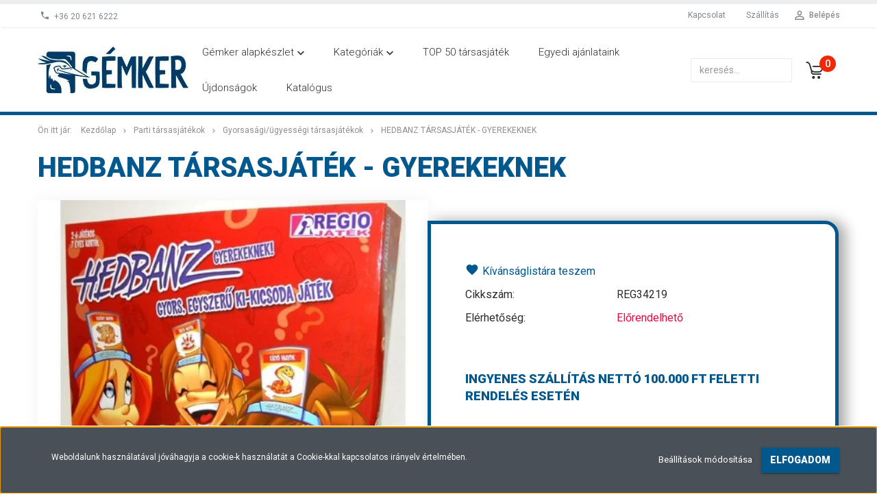

--- FILE ---
content_type: text/html; charset=UTF-8
request_url: https://www.gemker.hu/hedbanz-tarsasjatek-gyerekeknek-1346
body_size: 21200
content:
<!DOCTYPE html>
<!--[if lt IE 7]>      <html class="no-js lt-ie10 lt-ie9 lt-ie8 lt-ie7" lang="hu" dir="ltr"> <![endif]-->
<!--[if IE 7]>         <html class="no-js lt-ie10 lt-ie9 lt-ie8" lang="hu" dir="ltr"> <![endif]-->
<!--[if IE 8]>         <html class="no-js lt-ie10 lt-ie9" lang="hu" dir="ltr"> <![endif]-->
<!--[if IE 9]>         <html class="no-js lt-ie10" lang="hu" dir="ltr"> <![endif]-->
<!--[if gt IE 10]><!--> <html class="no-js" lang="hu" dir="ltr"> <!--<![endif]-->
<head>
    <title>Hedbanz társasjáték - gyerekeknek | GémKer Gémklub Kft.</title>
    <meta charset="utf-8">
    <meta name="description" content="Hedbanz társasjáték - gyerekeknek a Gyorsasági/ügyességi társasjátékok kategóriában - most 5.215 Ft-os áron elérhető.">
    <meta name="robots" content="index, follow">
    <link rel="image_src" href="https://gemker.cdn.shoprenter.hu/custom/gemker/image/data/product/P4776_1.jpg.webp?lastmod=1765897759.1557401683">
    <meta property="og:title" content="Hedbanz társasjáték - gyerekeknek" />
    <meta property="og:type" content="product" />
    <meta property="og:url" content="https://www.gemker.hu/hedbanz-tarsasjatek-gyerekeknek-1346" />
    <meta property="og:image" content="https://gemker.cdn.shoprenter.hu/custom/gemker/image/cache/w955h500/product/P4776_1.jpg.webp?lastmod=1765897759.1557401683" />
    <meta property="og:description" content="Bolondos játék, ahol sosem tudhatod ki vagy, amíg el nem kezdesz kérdezni. Találd ki, hogy a homlokodon lévő kártya egy állatot, ételt, avagy egy háztartási cikket ábrázol. Mindenki tudja csak Te nem. A doboz tartalma: 68 db kártya 24..." />
    <link href="https://gemker.cdn.shoprenter.hu/custom/gemker/image/data/favicon3.png?lastmod=1615275351.1557401683" rel="icon" />
    <link href="https://gemker.cdn.shoprenter.hu/custom/gemker/image/data/favicon3.png?lastmod=1615275351.1557401683" rel="apple-touch-icon" />
    <base href="https://www.gemker.hu:443" />

    <meta name="viewport" content="width=device-width, initial-scale=1">
            <link href="https://www.gemker.hu/hedbanz-tarsasjatek-gyerekeknek-1346" rel="canonical">
    
            
                    
                        <link rel="stylesheet" href="https://gemker.cdn.shoprenter.hu/web/compiled/css/fancybox2.css?v=1768402760" media="screen">
            <link rel="stylesheet" href="https://gemker.cdn.shoprenter.hu/custom/gemker/catalog/view/theme/tokyo_glacierblue/style/1745484441.1537781973.0.1723723260.css?v=null.1557401683" media="screen">
            <link rel="stylesheet" href="https://gemker.cdn.shoprenter.hu/custom/gemker/catalog/view/theme/tokyo_glacierblue/stylesheet/stylesheet.css?v=1723723259" media="screen">
        <script>
        window.nonProductQuality = 80;
    </script>
    <script src="//ajax.googleapis.com/ajax/libs/jquery/1.10.2/jquery.min.js"></script>
    <script>window.jQuery || document.write('<script src="https://gemker.cdn.shoprenter.hu/catalog/view/javascript/jquery/jquery-1.10.2.min.js?v=1484139539"><\/script>')</script>

            
    
        <!-- Header JavaScript codes -->
            <script src="https://gemker.cdn.shoprenter.hu/web/compiled/js/countdown.js?v=1768402759"></script>
                    <script src="https://gemker.cdn.shoprenter.hu/web/compiled/js/base.js?v=1768402759"></script>
                    <script src="https://gemker.cdn.shoprenter.hu/web/compiled/js/fancybox2.js?v=1768402759"></script>
                    <script src="https://gemker.cdn.shoprenter.hu/web/compiled/js/before_starter2_productpage.js?v=1768402759"></script>
                    <script src="https://gemker.cdn.shoprenter.hu/web/compiled/js/before_starter.js?v=1768402759"></script>
                    <script src="https://gemker.cdn.shoprenter.hu/web/compiled/js/before_starter2_head.js?v=1768402759"></script>
                    <script src="https://gemker.cdn.shoprenter.hu/web/compiled/js/base_bootstrap.js?v=1768402759"></script>
                    <script src="https://gemker.cdn.shoprenter.hu/web/compiled/js/productreview.js?v=1768402759"></script>
                    <script src="https://gemker.cdn.shoprenter.hu/web/compiled/js/nanobar.js?v=1768402759"></script>
                    <!-- Header jQuery onLoad scripts -->
    <script>
        window.countdownFormat = '%D:%H:%M:%S';
        //<![CDATA[
        var BASEURL = 'https://www.gemker.hu';
Currency = {"symbol_left":"","symbol_right":" Ft","decimal_place":0,"decimal_point":",","thousand_point":".","currency":"HUF","value":1};
var ShopRenter = ShopRenter || {}; ShopRenter.product = {"id":1346,"sku":"REG34219","currency":"HUF","unitName":"db","price":5215.5,"name":"Hedbanz t\u00e1rsasj\u00e1t\u00e9k - gyerekeknek","brand":"","currentVariant":[],"parent":{"id":1346,"sku":"REG34219","unitName":"db","price":5215.5,"name":"Hedbanz t\u00e1rsasj\u00e1t\u00e9k - gyerekeknek"}};

        $(document).ready(function(){
        // DOM ready
            
                $('.fancybox').fancybox({
                    maxWidth: 820,
                    maxHeight: 650,
                    afterLoad: function(){
                        wrapCSS = $(this.element).data('fancybox-wrapcss');
                        if(wrapCSS){
                            $('.fancybox-wrap').addClass(wrapCSS);
                        }
                    },
                    helpers: {
                        thumbs: {
                            width: 50,
                            height: 50
                        }
                    }
                });
                $('.fancybox-inline').fancybox({
                    maxWidth: 820,
                    maxHeight: 650,
                    type:'inline'
                });
                

        // /DOM ready
        });
        $(window).load(function(){
        // OnLoad
            new WishlistHandler('wishlist-add','');


                var init_relatedproducts_Scroller = function() {
                    $("#relatedproducts .aurora-scroll-click-mode").each(function(){
                        var max=0;
                        $(this).find($(".list_prouctname")).each(function(){
                            var h = $(this).height();
                            max = h > max ? h : max;
                        });
                        $(this).find($(".list_prouctname")).each(function(){
                            $(this).height(max);
                        });
                    });

                    $("#relatedproducts .aurora-scroll-click-mode").auroraScroll({
                        autoMode: "click",
                        frameRate: 60,
                        speed: 2.5,
                        direction: -1,
                        elementClass: "product-snapshot",
                        pauseAfter: false,
                        horizontal: true,
                        visible: 1,
                        arrowsPosition: 1
                    }, function(){
                        initAurora();
                    });
                }
            


                init_relatedproducts_Scroller();
            


                var init_similar_products_Scroller = function() {
                    $("#similar_products .aurora-scroll-click-mode").each(function(){
                        var max=0;
                        $(this).find($(".list_prouctname")).each(function(){
                            var h = $(this).height();
                            max = h > max ? h : max;
                        });
                        $(this).find($(".list_prouctname")).each(function(){
                            $(this).height(max);
                        });
                    });

                    $("#similar_products .aurora-scroll-click-mode").auroraScroll({
                        autoMode: "click",
                        frameRate: 60,
                        speed: 2.5,
                        direction: -1,
                        elementClass: "product-snapshot",
                        pauseAfter: false,
                        horizontal: true,
                        visible: 1,
                        arrowsPosition: 1
                    }, function(){
                        initAurora();
                    });
                }
            


                init_similar_products_Scroller();
            

        // /OnLoad
        });
        //]]>
    </script>
    
        <script src="https://gemker.cdn.shoprenter.hu/web/compiled/js/vue/manifest.bundle.js?v=1768402756"></script>
<script>
    var ShopRenter = ShopRenter || {};
    ShopRenter.onCartUpdate = function (callable) {
        document.addEventListener('cartChanged', callable)
    };
    ShopRenter.onItemAdd = function (callable) {
        document.addEventListener('AddToCart', callable)
    };
    ShopRenter.onItemDelete = function (callable) {
        document.addEventListener('deleteCart', callable)
    };
    ShopRenter.onSearchResultViewed = function (callable) {
        document.addEventListener('AuroraSearchResultViewed', callable)
    };
    ShopRenter.onSubscribedForNewsletter = function (callable) {
        document.addEventListener('AuroraSubscribedForNewsletter', callable)
    };
    ShopRenter.onCheckoutInitiated = function (callable) {
        document.addEventListener('AuroraCheckoutInitiated', callable)
    };
    ShopRenter.onCheckoutShippingInfoAdded = function (callable) {
        document.addEventListener('AuroraCheckoutShippingInfoAdded', callable)
    };
    ShopRenter.onCheckoutPaymentInfoAdded = function (callable) {
        document.addEventListener('AuroraCheckoutPaymentInfoAdded', callable)
    };
    ShopRenter.onCheckoutOrderConfirmed = function (callable) {
        document.addEventListener('AuroraCheckoutOrderConfirmed', callable)
    };
    ShopRenter.onCheckoutOrderPaid = function (callable) {
        document.addEventListener('AuroraOrderPaid', callable)
    };
    ShopRenter.onCheckoutOrderPaidUnsuccessful = function (callable) {
        document.addEventListener('AuroraOrderPaidUnsuccessful', callable)
    };
    ShopRenter.onProductPageViewed = function (callable) {
        document.addEventListener('AuroraProductPageViewed', callable)
    };
    ShopRenter.onMarketingConsentChanged = function (callable) {
        document.addEventListener('AuroraMarketingConsentChanged', callable)
    };
    ShopRenter.onCustomerRegistered = function (callable) {
        document.addEventListener('AuroraCustomerRegistered', callable)
    };
    ShopRenter.onCustomerLoggedIn = function (callable) {
        document.addEventListener('AuroraCustomerLoggedIn', callable)
    };
    ShopRenter.onCustomerUpdated = function (callable) {
        document.addEventListener('AuroraCustomerUpdated', callable)
    };
    ShopRenter.onCartPageViewed = function (callable) {
        document.addEventListener('AuroraCartPageViewed', callable)
    };
    ShopRenter.customer = {"userId":0,"userClientIP":"3.142.189.36","userGroupId":8,"customerGroupTaxMode":"gross","customerGroupPriceMode":"net_tax_gross","email":"","phoneNumber":"","name":{"firstName":"","lastName":""}};
    ShopRenter.theme = {"name":"tokyo_glacierblue","family":"tokyo","parent":"bootstrap"};
    ShopRenter.shop = {"name":"gemker","locale":"hu","currency":{"code":"HUF","rate":1},"domain":"gemker.myshoprenter.hu"};
    ShopRenter.page = {"route":"product\/product","queryString":"hedbanz-tarsasjatek-gyerekeknek-1346"};

    ShopRenter.formSubmit = function (form, callback) {
        callback();
    };

    let loadedAsyncScriptCount = 0;
    function asyncScriptLoaded(position) {
        loadedAsyncScriptCount++;
        if (position === 'body') {
            if (document.querySelectorAll('.async-script-tag').length === loadedAsyncScriptCount) {
                if (/complete|interactive|loaded/.test(document.readyState)) {
                    document.dispatchEvent(new CustomEvent('asyncScriptsLoaded', {}));
                } else {
                    document.addEventListener('DOMContentLoaded', () => {
                        document.dispatchEvent(new CustomEvent('asyncScriptsLoaded', {}));
                    });
                }
            }
        }
    }
</script>

            <script type="text/javascript" async class="async-script-tag" onload="asyncScriptLoaded('header')" src="https://static2.rapidsearch.dev/resultpage.js?shop=gemker.shoprenter.hu"></script>
    
                    <script type="text/javascript" src="https://gemker.cdn.shoprenter.hu/web/compiled/js/vue/customerEventDispatcher.bundle.js?v=1768402756"></script>




        <!-- Custom header scripts -->
    <script>
    $(document).ready(function(){  
		$("#logo").after($('.custommenu'));
        $(".fomenu").appendTo(".header-categories .module-category-wrapper .header-position .module-body");
        $("#category-nav").appendTo(".cat-nav-target");
    });
</script>
<script>
    (function(h,o,t,j,a,r){
        h.hj=h.hj||function(){(h.hj.q=h.hj.q||[]).push(arguments)};
        h._hjSettings={hjid:3436662,hjsv:6};
        a=o.getElementsByTagName('head')[0];
        r=o.createElement('script');r.async=1;
        r.src=t+h._hjSettings.hjid+j+h._hjSettings.hjsv;
        a.appendChild(r);
    })(window,document,'https://static.hotjar.com/c/hotjar-','.js?sv=');
</script>
    
                
            
            <script>window.dataLayer=window.dataLayer||[];function gtag(){dataLayer.push(arguments)};var ShopRenter=ShopRenter||{};ShopRenter.config=ShopRenter.config||{};ShopRenter.config.googleConsentModeDefaultValue="denied";</script>                        <script type="text/javascript" src="https://gemker.cdn.shoprenter.hu/web/compiled/js/vue/googleConsentMode.bundle.js?v=1768402756"></script>

            
            
            
            
            
    
</head>

<body id="body" class="bootstrap-body page-body flypage_body body-pathway-top desktop-device-body body-pathway-top tokyo_glacierblue-body" role="document">
            
    




            

<!-- cached -->    <div id="first-login-nanobar-button">
    <img src="https://gemker.cdn.shoprenter.hu/catalog/view/theme/default/image/cog-settings-grey.svg?v=null.1557401683" class="sr-cog" alt="" width="24" height="24"/>
</div>
<div id="firstLogNanobar" class="Fixed aurora-nanobar aurora-nanobar-firstlogin">
    <div class="aurora-nanobar-container">
        <span id="nanoTextCookies" class="aurora-nanobar-text"
              style="font-size: 12px;">Weboldalunk használatával jóváhagyja a cookie-k használatát a Cookie-kkal kapcsolatos irányelv értelmében.
        </span>
        <div class="aurora-nanobar-buttons-wrapper nanobar-buttons">
            <a id ="aurora-nanobar-settings-button" href="">
                <span>Beállítások módosítása</span>
            </a>
            <a id="auroraNanobarCloseCookies" href="" class="button btn btn-primary aurora-nanobar-btn" data-button-save-text="Beállítások mentése">
                <span>Elfogadom</span>
            </a>
        </div>
        <div class="aurora-nanobar-cookies" style="display: none;">
            <div class="form-group">
                <label><input type="checkbox" name="required_cookies" id="required-cookies" disabled="disabled" checked="checked" /> Szükséges cookie-k</label>
                <div class="cookies-help-text">
                    Ezek a cookie-k segítenek abban, hogy a webáruház használható és működőképes legyen.
                </div>
            </div>
            <div class="form-group">
                <label>
                    <input type="checkbox" name="marketing_cookies" id="marketing-cookies"
                             checked />
                    Marketing cookie-k
                </label>
                <div class="cookies-help-text">
                    Ezeket a cookie-k segítenek abban, hogy az Ön érdeklődési körének megfelelő reklámokat és termékeket jelenítsük meg a webáruházban.
                </div>
            </div>
        </div>
    </div>
</div>

<script>

    (function ($) {
        $(document).ready(function () {
            new AuroraNanobar.FirstLogNanobarCheckbox(jQuery('#firstLogNanobar'), 'bottom');
        });
    })(jQuery);

</script>
<!-- /cached -->
<!-- cached --><div id="freeShippingNanobar" class="Fixed aurora-nanobar aurora-nanobar-freeshipping">
    <div class="aurora-nanobar-container">
        <span id="auroraNanobarClose" class="aurora-nanobar-close-x"><i class="sr-icon-times"></i></span>
        <span id="nanoText" class="aurora-nanobar-text"></span>
    </div>
</div>

<script>$(document).ready(function(){document.nanobarInstance=new AuroraNanobar.FreeShippingNanobar($('#freeShippingNanobar'),'bottom','500','','1');});</script><!-- /cached -->
    
                <!-- cached -->




        







    
    
    <link media="screen and (max-width: 992px)" rel="stylesheet" href="https://gemker.cdn.shoprenter.hu/catalog/view/javascript/jquery/jquery-mmenu/dist/css/jquery.mmenu.all.css?v=1484139539">
    <script src="https://gemker.cdn.shoprenter.hu/catalog/view/javascript/jquery/jquery-mmenu/dist/js/jquery.mmenu.all.min.js?v=1484139539"></script>
        <script src="https://gemker.cdn.shoprenter.hu/catalog/view/javascript/jquery/product_count_in_cart.js?v=1530610005"></script>

    <script>
        $(document).ready(function(){$('#menu-nav').mmenu({navbar:{title:'Menü'},extensions:["theme-dark","border-full"],offCanvas:{position:"left",zposition:"back"},counters:true,searchfield:{add:true,search:true,placeholder:'keresés',noResults:''}});function setLanguagesMobile(type){$('.'+type+'-change-mobile').click(function(e){e.preventDefault();$('#'+type+'_value_mobile').attr('value',$(this).data('value'));$('#mobile_'+type+'_form').submit();});}
setLanguagesMobile('language');setLanguagesMobile('currency');});    </script>

    <form action="index.php" method="post" enctype="multipart/form-data" id="mobile_currency_form">
        <input id="currency_value_mobile" type="hidden" value="" name="currency_id"/>
    </form>

    <form action="index.php" method="post" enctype="multipart/form-data" id="mobile_language_form">
        <input id="language_value_mobile" type="hidden" value="" name="language_code"/>
    </form>

    
    <div id="menu-nav">
        <ul>
                                            <li class="mm-title mm-group-title text-center"><span><i class="sr-icon-tags"></i> Kategóriák</span></li>
    
    <li>
    <a href="https://www.gemker.hu/csaladi-tarsasjatekok-1008">            <h3 class="category-list-link-text">Családi társasjátékok</h3>
        </a>
            <ul><li>
    <a href="https://www.gemker.hu/csaladi-tarsasjatekok-1008/bevezeto-strategiai-tarsasjatekok-1022">            Bevezető stratégiai társasjátékok
        </a>
    </li><li>
    <a href="https://www.gemker.hu/csaladi-tarsasjatekok-1008/csaladi-partijatekok-1023">            Családi partijátékok
        </a>
    </li><li>
    <a href="https://www.gemker.hu/csaladi-tarsasjatekok-1008/kooperativ-csaladi-tarsasjatekok-1020">            Kooperatív családi társasjátékok
        </a>
    </li><li>
    <a href="https://www.gemker.hu/csaladi-tarsasjatekok-1008/tarsasjatekok-kezdoknek-1021">            Társasjátékok kezdőknek
        </a>
    </li></ul>
    </li><li>
    <a href="https://www.gemker.hu/gyerek-tarsasjatekok-1009">            <h3 class="category-list-link-text">Gyerek társasjátékok</h3>
        </a>
            <ul><li>
    <a href="https://www.gemker.hu/gyerek-tarsasjatekok-1009/keszsegfejleszto-tarsasjatekok-1026">            Készségfejlesztő társasjátékok
        </a>
            <ul><li>
    <a href="https://www.gemker.hu/gyerek-tarsasjatekok-1009/keszsegfejleszto-tarsasjatekok-1026/beszedkeszseg-fejleszto-jatekok-1054">            Beszédkészség-fejlesztő játékok
        </a>
    </li><li>
    <a href="https://www.gemker.hu/gyerek-tarsasjatekok-1009/keszsegfejleszto-tarsasjatekok-1026/egyensulyfejleszto-jatekok-1061">            Egyensúlyfejlesztő játékok
        </a>
    </li><li>
    <a href="https://www.gemker.hu/gyerek-tarsasjatekok-1009/keszsegfejleszto-tarsasjatekok-1026/figyelemfejleszto-jatekok-1052">            Figyelemfejlesztő játékok
        </a>
    </li><li>
    <a href="https://www.gemker.hu/gyerek-tarsasjatekok-1009/keszsegfejleszto-tarsasjatekok-1026/finommotorika-fejleszto-jatekok-1056">            Finommotorika-fejlesztő játékok
        </a>
    </li><li>
    <a href="https://www.gemker.hu/gyerek-tarsasjatekok-1009/keszsegfejleszto-tarsasjatekok-1026/kreativitas-fejleszto-jatekok-1053">            Kreativitás-fejlesztő játékok
        </a>
    </li><li>
    <a href="https://www.gemker.hu/gyerek-tarsasjatekok-1009/keszsegfejleszto-tarsasjatekok-1026/memoriafejleszto-jatekok-1051">            Memóriafejlesztő játékok
        </a>
    </li><li>
    <a href="https://www.gemker.hu/gyerek-tarsasjatekok-1009/keszsegfejleszto-tarsasjatekok-1026/mozgasfejleszto-jatekok-1057">            Mozgásfejlesztő játékok
        </a>
    </li><li>
    <a href="https://www.gemker.hu/gyerek-tarsasjatekok-1009/keszsegfejleszto-tarsasjatekok-1026/onbizalomfejleszto-jatekok-1060">            Önbizalomfejlesztő játékok
        </a>
    </li><li>
    <a href="https://www.gemker.hu/gyerek-tarsasjatekok-1009/keszsegfejleszto-tarsasjatekok-1026/onismereti-jatekok-1055">            Önismereti játékok
        </a>
    </li><li>
    <a href="https://www.gemker.hu/gyerek-tarsasjatekok-1009/keszsegfejleszto-tarsasjatekok-1026/szin-es-formafelismero-jatekok-1049">            Szín- és formafelismerő játékok
        </a>
    </li><li>
    <a href="https://www.gemker.hu/gyerek-tarsasjatekok-1009/keszsegfejleszto-tarsasjatekok-1026/szokincsfejleszto-tarsasjatekok-1059">            Szókincsfejlesztő társasjátékok
        </a>
    </li><li>
    <a href="https://www.gemker.hu/gyerek-tarsasjatekok-1009/keszsegfejleszto-tarsasjatekok-1026/terlatasfejleszto-jatekok-1050">            Térlátásfejlesztő játékok
        </a>
    </li><li>
    <a href="https://www.gemker.hu/gyerek-tarsasjatekok-1009/keszsegfejleszto-tarsasjatekok-1026/tudomanyos-jatekok-1058">            Tudományos játékok
        </a>
    </li></ul>
    </li><li>
    <a href="https://www.gemker.hu/gyerek-tarsasjatekok-1009/kooperativ-gyerek-tarsasjatekok-1025">            Kooperatív gyerek társasjátékok
        </a>
    </li><li>
    <a href="https://www.gemker.hu/gyerek-tarsasjatekok-1009/tarsasjatekok-kor-szerint-1024">            Társasjátékok kor szerint
        </a>
            <ul><li>
    <a href="https://www.gemker.hu/gyerek-tarsasjatekok-1009/tarsasjatekok-kor-szerint-1024/3-eves-kortol-1044">            3 éves kortól
        </a>
    </li><li>
    <a href="https://www.gemker.hu/gyerek-tarsasjatekok-1009/tarsasjatekok-kor-szerint-1024/4-eves-kortol-1045">            4 éves kortól
        </a>
    </li><li>
    <a href="https://www.gemker.hu/gyerek-tarsasjatekok-1009/tarsasjatekok-kor-szerint-1024/5-eves-kortol-1046">            5 éves kortól
        </a>
    </li><li>
    <a href="https://www.gemker.hu/gyerek-tarsasjatekok-1009/tarsasjatekok-kor-szerint-1024/6-eves-kortol-1047">            6 éves kortól
        </a>
    </li><li>
    <a href="https://www.gemker.hu/gyerek-tarsasjatekok-1009/tarsasjatekok-kor-szerint-1024/7-eves-kortol-1048">            7 éves kortól
        </a>
    </li></ul>
    </li></ul>
    </li><li>
    <a href="https://www.gemker.hu/logikai-jatekok-1011">            <h3 class="category-list-link-text">Logikai játékok</h3>
        </a>
            <ul><li>
    <a href="https://www.gemker.hu/logikai-jatekok-1011/egyszemelyes-jatekok-1031">            Egyszemélyes játékok
        </a>
            <ul><li>
    <a href="https://www.gemker.hu/logikai-jatekok-1011/egyszemelyes-jatekok-1031/logikai-fejlesztojatekok-1065">            Logikai fejlesztőjátékok
        </a>
    </li><li>
    <a href="https://www.gemker.hu/logikai-jatekok-1011/egyszemelyes-jatekok-1031/ordoglakatok-1062">            Ördöglakatok
        </a>
    </li><li>
    <a href="https://www.gemker.hu/logikai-jatekok-1011/egyszemelyes-jatekok-1031/puzzle-1063">            Puzzle
        </a>
    </li><li>
    <a href="https://www.gemker.hu/logikai-jatekok-1011/egyszemelyes-jatekok-1031/rubik-jatekok-1064">            Rubik játékok
        </a>
    </li></ul>
    </li><li>
    <a href="https://www.gemker.hu/logikai-jatekok-1011/logikai-tarsasjatekok-1032">            Logikai társasjátékok
        </a>
            <ul><li>
    <a href="https://www.gemker.hu/logikai-jatekok-1011/logikai-tarsasjatekok-1032/absztrakt-strategiai-tarsasjatekok-1066">            Absztrakt stratégiai társasjátékok
        </a>
    </li><li>
    <a href="https://www.gemker.hu/logikai-jatekok-1011/logikai-tarsasjatekok-1032/backgammon-tarsasjatek-1070">            Backgammon társasjáték
        </a>
    </li><li>
    <a href="https://www.gemker.hu/logikai-jatekok-1011/logikai-tarsasjatekok-1032/domino-tarsasjatek-1071">            Dominó társasjáték
        </a>
    </li><li>
    <a href="https://www.gemker.hu/logikai-jatekok-1011/logikai-tarsasjatekok-1032/go-tarsasjatek-1069">            Go társasjáték
        </a>
    </li><li>
    <a href="https://www.gemker.hu/logikai-jatekok-1011/logikai-tarsasjatekok-1032/mahjong-tarsasjatek-1068">            Mahjong társasjáték
        </a>
    </li><li>
    <a href="https://www.gemker.hu/logikai-jatekok-1011/logikai-tarsasjatekok-1032/sakk-keszletek-1067">            Sakk-készletek
        </a>
    </li></ul>
    </li></ul>
    </li><li>
    <a href="https://www.gemker.hu/parti-tarsasjatekok-1010">            <h3 class="category-list-link-text">Parti társasjátékok</h3>
        </a>
            <ul><li>
    <a href="https://www.gemker.hu/parti-tarsasjatekok-1010/extrem-partijatekok-1029">            Extrém partijátékok
        </a>
    </li><li>
    <a href="https://www.gemker.hu/parti-tarsasjatekok-1010/gyorsasagiugyessegi-tarsasjatekok-1027">            Gyorsasági/ügyességi társasjátékok
        </a>
    </li><li>
    <a href="https://www.gemker.hu/parti-tarsasjatekok-1010/kommunikacios-tarsasjatekok-1028">            Kommunikációs társasjátékok
        </a>
    </li><li>
    <a href="https://www.gemker.hu/parti-tarsasjatekok-1010/kooperativ-parti-tarsasjatekok-1030">            Kooperatív parti társasjátékok
        </a>
    </li></ul>
    </li><li>
    <a href="https://www.gemker.hu/kartyak-konyvek-kiegeszitok-1012">            <h3 class="category-list-link-text">Szerepjátékok, könyvek, kiegészítők</h3>
        </a>
            <ul><li>
    <a href="https://www.gemker.hu/kartyak-konyvek-kiegeszitok-1012/dobokockak-1036">            Dobókockák
        </a>
    </li><li>
    <a href="https://www.gemker.hu/kartyak-konyvek-kiegeszitok-1012/festekek-1037">            Festékek
        </a>
    </li><li>
    <a href="https://www.gemker.hu/kartyak-konyvek-kiegeszitok-1012/figurak-1038">            Figurák
        </a>
    </li><li>
    <a href="https://www.gemker.hu/kartyak-konyvek-kiegeszitok-1012/kartya-1072">            Kártya
        </a>
    </li><li>
    <a href="https://www.gemker.hu/kartyak-konyvek-kiegeszitok-1012/kartyavedok-1035">            Kártyavédők
        </a>
    </li><li>
    <a href="https://www.gemker.hu/kartyak-konyvek-kiegeszitok-1012/kepregenyes-kalandok-1033">            Képregényes kalandok
        </a>
    </li><li>
    <a href="https://www.gemker.hu/kartyak-konyvek-kiegeszitok-1012/konyvek-1034">            Könyvek
        </a>
    </li><li>
    <a href="https://www.gemker.hu/kartyak-konyvek-kiegeszitok-1012/szerepjatek-1076">            Szerepjáték
        </a>
    </li></ul>
    </li><li>
    <a href="https://www.gemker.hu/tarsasjatekok-felnotteknek-1007">            <h3 class="category-list-link-text">Társasjátékok felnőtteknek</h3>
        </a>
            <ul><li>
    <a href="https://www.gemker.hu/tarsasjatekok-felnotteknek-1007/felnott-partijatekok-1017">            Felnőtt partijátékok
        </a>
    </li><li>
    <a href="https://www.gemker.hu/tarsasjatekok-felnotteknek-1007/ketfos-tarsasjatekok-1018">            Kétfős társasjátékok
        </a>
    </li><li>
    <a href="https://www.gemker.hu/tarsasjatekok-felnotteknek-1007/kooperativ-tarsasjatekok-felnotteknek-1019">            Kooperatív társasjátékok felnőtteknek
        </a>
    </li><li>
    <a href="https://www.gemker.hu/tarsasjatekok-felnotteknek-1007/strategiai-tarsasjatekok-1015">            Stratégiai társasjátékok
        </a>
            <ul><li>
    <a href="https://www.gemker.hu/tarsasjatekok-felnotteknek-1007/strategiai-tarsasjatekok-1015/egyszeru-strategiai-tarsasjatekok-1042">            Egyszerű stratégiai társasjátékok
        </a>
    </li><li>
    <a href="https://www.gemker.hu/tarsasjatekok-felnotteknek-1007/strategiai-tarsasjatekok-1015/osszetett-strategiai-tarsasjatekok-1043">            Összetett stratégiai társasjátékok
        </a>
    </li></ul>
    </li><li>
    <a href="https://www.gemker.hu/tarsasjatekok-felnotteknek-1007/taktikai-tarsasjatekok-1016">            Taktikai társasjátékok
        </a>
    </li><li>
    <a href="https://www.gemker.hu/tarsasjatekok-felnotteknek-1007/terepasztalos-jatekok-1079">            Terepasztalos játékok
        </a>
    </li><li>
    <a href="https://www.gemker.hu/tarsasjatekok-felnotteknek-1007/tortenetvezerelt-tarsasjatekok-1014">            Történetvezérelt társasjátékok
        </a>
            <ul><li>
    <a href="https://www.gemker.hu/tarsasjatekok-felnotteknek-1007/tortenetvezerelt-tarsasjatekok-1014/grandiozus-tortenetvezerelt-tarsasjatekok-1041">            Grandiózus történetvezérelt társasjátékok
        </a>
    </li><li>
    <a href="https://www.gemker.hu/tarsasjatekok-felnotteknek-1007/tortenetvezerelt-tarsasjatekok-1014/szabadulos-tarsasjatekok-1039">            Szabadulós társasjátékok
        </a>
    </li><li>
    <a href="https://www.gemker.hu/tarsasjatekok-felnotteknek-1007/tortenetvezerelt-tarsasjatekok-1014/tortenetkozpontu-tarsasjatekok-1040">            Történetközpontú társasjátékok
        </a>
    </li></ul>
    </li></ul>
    </li>

                        <li class="mm-title mm-group-title text-center"><span><i class="sr-icon-list"></i> Menüpontok</span></li>
    
                            <li class="informations-mobile-menu-item">
                <a href="https://www.gemker.hu/index.php?route=information/contact" target="_self">Kapcsolat</a>
                            </li>
                    <li class="informations-mobile-menu-item">
                <a href="https://www.gemker.hu/rolunk" target="_self">Rólunk</a>
                            </li>
                    <li class="informations-mobile-menu-item">
                <a href="https://www.gemker.hu/impresszum" target="_self">Impresszum</a>
                            </li>
                    <li class="informations-mobile-menu-item">
                <a href="https://www.gemker.hu/viszonteladoknak" target="_self">Viszonteladóknak</a>
                            </li>
                    <li class="informations-mobile-menu-item">
                <a href="https://gemklub.hu/custom/gemker/image/data/statikus/footer/adatkezelesi_szabalyzat_gemker.pdf" target="_blank">Adatkezelési szabályzat</a>
                            </li>
                    <li class="informations-mobile-menu-item">
                <a href="https://gemker.hu/custom/gemker/image/data/statikus/footer/adatvedelemi_tajekoztato_gemker.pdf" target="_blank">Adatvédelmi tájékoztató</a>
                            </li>
                    <li class="informations-mobile-menu-item">
                <a href="https://www.gemker.hu/custom/gemker/image/data/statikus/footer/GemKer-Gemklub-ASZF.pdf" target="_blank">Általános Szerződési Feltételek</a>
                            </li>
                    <li class="informations-mobile-menu-item">
                <a href="https://www.gemker.hu/uzletszabalyzat" target="_blank">Üzletszabályzat</a>
                            </li>
            
        
        
                            <li class="mm-title mm-group-title text-center"><span><i class="sr-icon-user"></i> Belépés és Regisztráció</span></li>
            <li class="customer-mobile-menu-item">
                <a href="index.php?route=account/login">Belépés</a>
            </li>
            <li class="customer-mobile-menu-item">
                <a href="index.php?route=account/create">Regisztráció</a>
            </li>
            

            
        </ul>
    </div>

<div id="mobile-nav"
     class="responsive-menu Fixed hidden-print mobile-menu-orientation-left">
        <a class="mobile-headers mobile-content-header" href="#menu-nav">
        <i class="sr-icon-hamburger-menu mobile-headers-icon"></i>
        <span class="mobile-headers-title">Menü</span>
    </a>
    <div class="mobile-headers mobile-logo">
                    <a class="mobile-logo-link" href="/"><img style="border: 0; max-width: 220px;" src="https://gemker.cdn.shoprenter.hu/custom/gemker/image/cache/w220h68m00/logo4.jpg?v=1615275510" title="GémKer-Gémklub Kft." alt="GémKer-Gémklub Kft." /></a>
            </div>
            <a class="mobile-headers mobile-search-link search-popup-btn" data-toggle="collapse" data-target="#search-popup-wrapper">
            <i class="sr-icon-search mobile-headers-icon"></i>
        </a>
                <a class="mobile-headers mobile-cart-link" data-toggle="collapse" data-target="#module_cart">
            <i class="icon-sr-cart icon-sr-cart-7 mobile-headers-icon"></i>
            <div class="mobile-cart-product-count mobile-cart-empty hidden-md">
            </div>
        </a>
    </div>
<!-- /cached -->
<!-- page-wrap -->
<div class="page-wrap">


    <div id="SR_scrollTop"></div>

    <!-- header -->
    <header class="desktop-logo-hidden">
                                    <div class="header-top header-top-custom-position hidden-sm hidden-xs">
                    <div class="container">
                        

                    </div>
                </div>
                        <nav class="navbar header-navbar hidden-sm hidden-xs">
                <div class="container">
                    <div class="header-navbar-container">
                                                    <div class="header-phone"><i class="sr-icon-phone"></i> <a href="tel:+36206216222"> +36 20 621 6222 </a></div>
                                                                            
                            
                                                <div class="header-topmenu">
                            <div id="topmenu-nav">
                                <div class="header-col header-col-login">
                                    <!-- cached -->    <ul id="login_wrapper" class="nav navbar-nav navbar-right login-list">
                    <li class="login-list-item">
    <a href="index.php?route=account/login" title="Belépés">Belépés</a>
</li>
<li class="create-list-item">
    <a href="index.php?route=account/create" title="Regisztráció">Regisztráció</a>
</li>            </ul>
<!-- /cached -->
                                </div>
                                <div class="header-col header-col-headerlinks">
                                    <!-- cached -->    <ul class="nav navbar-nav headermenu-list" role="menu">
                    <li>
                <a href="https://www.gemker.hu/index.php?route=information/contact"
                   target="_self"
                                        title="Kapcsolat">
                    Kapcsolat
                </a>
                            </li>
                    <li>
                <a href="https://www.gemker.hu/szallitas"
                   target="_self"
                                        title="Szállítás">
                    Szállítás
                </a>
                            </li>
            </ul>
    <!-- /cached -->
                                </div>
                            </div>
                        </div>
                    </div>
                </div>
            </nav>
            <div class="header-bottom sticky-head">
                <div class="container">
                    <div class="header-container">
                        <!-- cached --><div id="logo" class="module content-module header-position logo-module logo-image hide-top">
            <a href="/"><img style="border: 0; max-width: 220px;" src="https://gemker.cdn.shoprenter.hu/custom/gemker/image/cache/w220h68m00/logo4.jpg?v=1615275510" title="GémKer-Gémklub Kft." alt="GémKer-Gémklub Kft." /></a>
        </div><!-- /cached -->
                        <div class="header-categories hidden-xs hidden-sm">
                            


                    
            <div id="module_category_wrapper" class="module-category-wrapper">
        <div id="category" class="module content-module header-position hide-top category-module hidden-xs hidden-sm" >
                <div class="module-head">
                        <h3 class="module-head-title">Kategóriák / Termékek</h3>
            </div>
                <div class="module-body">
                        <div id="category-nav">
            


<ul class="category category_menu sf-menu sf-horizontal cached">
    <li id="cat_1008" class="item category-list module-list parent even">
    <a href="https://www.gemker.hu/csaladi-tarsasjatekok-1008" class="category-list-link module-list-link">
                    <h3 class="category-list-link-text">Családi társasjátékok</h3>
        </a>
            <ul class="children"><li id="cat_1022" class="item category-list module-list even">
    <a href="https://www.gemker.hu/csaladi-tarsasjatekok-1008/bevezeto-strategiai-tarsasjatekok-1022" class="category-list-link module-list-link">
                Bevezető stratégiai társasjátékok
        </a>
    </li><li id="cat_1023" class="item category-list module-list odd">
    <a href="https://www.gemker.hu/csaladi-tarsasjatekok-1008/csaladi-partijatekok-1023" class="category-list-link module-list-link">
                Családi partijátékok
        </a>
    </li><li id="cat_1020" class="item category-list module-list even">
    <a href="https://www.gemker.hu/csaladi-tarsasjatekok-1008/kooperativ-csaladi-tarsasjatekok-1020" class="category-list-link module-list-link">
                Kooperatív családi társasjátékok
        </a>
    </li><li id="cat_1021" class="item category-list module-list odd">
    <a href="https://www.gemker.hu/csaladi-tarsasjatekok-1008/tarsasjatekok-kezdoknek-1021" class="category-list-link module-list-link">
                Társasjátékok kezdőknek
        </a>
    </li></ul>
    </li><li id="cat_1009" class="item category-list module-list parent odd">
    <a href="https://www.gemker.hu/gyerek-tarsasjatekok-1009" class="category-list-link module-list-link">
                    <h3 class="category-list-link-text">Gyerek társasjátékok</h3>
        </a>
            <ul class="children"><li id="cat_1026" class="item category-list module-list parent even">
    <a href="https://www.gemker.hu/gyerek-tarsasjatekok-1009/keszsegfejleszto-tarsasjatekok-1026" class="category-list-link module-list-link">
                Készségfejlesztő társasjátékok
        </a>
            <ul class="children"><li id="cat_1054" class="item category-list module-list even">
    <a href="https://www.gemker.hu/gyerek-tarsasjatekok-1009/keszsegfejleszto-tarsasjatekok-1026/beszedkeszseg-fejleszto-jatekok-1054" class="category-list-link module-list-link">
                Beszédkészség-fejlesztő játékok
        </a>
    </li><li id="cat_1061" class="item category-list module-list odd">
    <a href="https://www.gemker.hu/gyerek-tarsasjatekok-1009/keszsegfejleszto-tarsasjatekok-1026/egyensulyfejleszto-jatekok-1061" class="category-list-link module-list-link">
                Egyensúlyfejlesztő játékok
        </a>
    </li><li id="cat_1052" class="item category-list module-list even">
    <a href="https://www.gemker.hu/gyerek-tarsasjatekok-1009/keszsegfejleszto-tarsasjatekok-1026/figyelemfejleszto-jatekok-1052" class="category-list-link module-list-link">
                Figyelemfejlesztő játékok
        </a>
    </li><li id="cat_1056" class="item category-list module-list odd">
    <a href="https://www.gemker.hu/gyerek-tarsasjatekok-1009/keszsegfejleszto-tarsasjatekok-1026/finommotorika-fejleszto-jatekok-1056" class="category-list-link module-list-link">
                Finommotorika-fejlesztő játékok
        </a>
    </li><li id="cat_1053" class="item category-list module-list even">
    <a href="https://www.gemker.hu/gyerek-tarsasjatekok-1009/keszsegfejleszto-tarsasjatekok-1026/kreativitas-fejleszto-jatekok-1053" class="category-list-link module-list-link">
                Kreativitás-fejlesztő játékok
        </a>
    </li><li id="cat_1051" class="item category-list module-list odd">
    <a href="https://www.gemker.hu/gyerek-tarsasjatekok-1009/keszsegfejleszto-tarsasjatekok-1026/memoriafejleszto-jatekok-1051" class="category-list-link module-list-link">
                Memóriafejlesztő játékok
        </a>
    </li><li id="cat_1057" class="item category-list module-list even">
    <a href="https://www.gemker.hu/gyerek-tarsasjatekok-1009/keszsegfejleszto-tarsasjatekok-1026/mozgasfejleszto-jatekok-1057" class="category-list-link module-list-link">
                Mozgásfejlesztő játékok
        </a>
    </li><li id="cat_1060" class="item category-list module-list odd">
    <a href="https://www.gemker.hu/gyerek-tarsasjatekok-1009/keszsegfejleszto-tarsasjatekok-1026/onbizalomfejleszto-jatekok-1060" class="category-list-link module-list-link">
                Önbizalomfejlesztő játékok
        </a>
    </li><li id="cat_1055" class="item category-list module-list even">
    <a href="https://www.gemker.hu/gyerek-tarsasjatekok-1009/keszsegfejleszto-tarsasjatekok-1026/onismereti-jatekok-1055" class="category-list-link module-list-link">
                Önismereti játékok
        </a>
    </li><li id="cat_1049" class="item category-list module-list odd">
    <a href="https://www.gemker.hu/gyerek-tarsasjatekok-1009/keszsegfejleszto-tarsasjatekok-1026/szin-es-formafelismero-jatekok-1049" class="category-list-link module-list-link">
                Szín- és formafelismerő játékok
        </a>
    </li><li id="cat_1059" class="item category-list module-list even">
    <a href="https://www.gemker.hu/gyerek-tarsasjatekok-1009/keszsegfejleszto-tarsasjatekok-1026/szokincsfejleszto-tarsasjatekok-1059" class="category-list-link module-list-link">
                Szókincsfejlesztő társasjátékok
        </a>
    </li><li id="cat_1050" class="item category-list module-list odd">
    <a href="https://www.gemker.hu/gyerek-tarsasjatekok-1009/keszsegfejleszto-tarsasjatekok-1026/terlatasfejleszto-jatekok-1050" class="category-list-link module-list-link">
                Térlátásfejlesztő játékok
        </a>
    </li><li id="cat_1058" class="item category-list module-list even">
    <a href="https://www.gemker.hu/gyerek-tarsasjatekok-1009/keszsegfejleszto-tarsasjatekok-1026/tudomanyos-jatekok-1058" class="category-list-link module-list-link">
                Tudományos játékok
        </a>
    </li></ul>
    </li><li id="cat_1025" class="item category-list module-list odd">
    <a href="https://www.gemker.hu/gyerek-tarsasjatekok-1009/kooperativ-gyerek-tarsasjatekok-1025" class="category-list-link module-list-link">
                Kooperatív gyerek társasjátékok
        </a>
    </li><li id="cat_1024" class="item category-list module-list parent even">
    <a href="https://www.gemker.hu/gyerek-tarsasjatekok-1009/tarsasjatekok-kor-szerint-1024" class="category-list-link module-list-link">
                Társasjátékok kor szerint
        </a>
            <ul class="children"><li id="cat_1044" class="item category-list module-list even">
    <a href="https://www.gemker.hu/gyerek-tarsasjatekok-1009/tarsasjatekok-kor-szerint-1024/3-eves-kortol-1044" class="category-list-link module-list-link">
                3 éves kortól
        </a>
    </li><li id="cat_1045" class="item category-list module-list odd">
    <a href="https://www.gemker.hu/gyerek-tarsasjatekok-1009/tarsasjatekok-kor-szerint-1024/4-eves-kortol-1045" class="category-list-link module-list-link">
                4 éves kortól
        </a>
    </li><li id="cat_1046" class="item category-list module-list even">
    <a href="https://www.gemker.hu/gyerek-tarsasjatekok-1009/tarsasjatekok-kor-szerint-1024/5-eves-kortol-1046" class="category-list-link module-list-link">
                5 éves kortól
        </a>
    </li><li id="cat_1047" class="item category-list module-list odd">
    <a href="https://www.gemker.hu/gyerek-tarsasjatekok-1009/tarsasjatekok-kor-szerint-1024/6-eves-kortol-1047" class="category-list-link module-list-link">
                6 éves kortól
        </a>
    </li><li id="cat_1048" class="item category-list module-list even">
    <a href="https://www.gemker.hu/gyerek-tarsasjatekok-1009/tarsasjatekok-kor-szerint-1024/7-eves-kortol-1048" class="category-list-link module-list-link">
                7 éves kortól
        </a>
    </li></ul>
    </li></ul>
    </li><li id="cat_1011" class="item category-list module-list parent even">
    <a href="https://www.gemker.hu/logikai-jatekok-1011" class="category-list-link module-list-link">
                    <h3 class="category-list-link-text">Logikai játékok</h3>
        </a>
            <ul class="children"><li id="cat_1031" class="item category-list module-list parent even">
    <a href="https://www.gemker.hu/logikai-jatekok-1011/egyszemelyes-jatekok-1031" class="category-list-link module-list-link">
                Egyszemélyes játékok
        </a>
            <ul class="children"><li id="cat_1065" class="item category-list module-list even">
    <a href="https://www.gemker.hu/logikai-jatekok-1011/egyszemelyes-jatekok-1031/logikai-fejlesztojatekok-1065" class="category-list-link module-list-link">
                Logikai fejlesztőjátékok
        </a>
    </li><li id="cat_1062" class="item category-list module-list odd">
    <a href="https://www.gemker.hu/logikai-jatekok-1011/egyszemelyes-jatekok-1031/ordoglakatok-1062" class="category-list-link module-list-link">
                Ördöglakatok
        </a>
    </li><li id="cat_1063" class="item category-list module-list even">
    <a href="https://www.gemker.hu/logikai-jatekok-1011/egyszemelyes-jatekok-1031/puzzle-1063" class="category-list-link module-list-link">
                Puzzle
        </a>
    </li><li id="cat_1064" class="item category-list module-list odd">
    <a href="https://www.gemker.hu/logikai-jatekok-1011/egyszemelyes-jatekok-1031/rubik-jatekok-1064" class="category-list-link module-list-link">
                Rubik játékok
        </a>
    </li></ul>
    </li><li id="cat_1032" class="item category-list module-list parent odd">
    <a href="https://www.gemker.hu/logikai-jatekok-1011/logikai-tarsasjatekok-1032" class="category-list-link module-list-link">
                Logikai társasjátékok
        </a>
            <ul class="children"><li id="cat_1066" class="item category-list module-list even">
    <a href="https://www.gemker.hu/logikai-jatekok-1011/logikai-tarsasjatekok-1032/absztrakt-strategiai-tarsasjatekok-1066" class="category-list-link module-list-link">
                Absztrakt stratégiai társasjátékok
        </a>
    </li><li id="cat_1070" class="item category-list module-list odd">
    <a href="https://www.gemker.hu/logikai-jatekok-1011/logikai-tarsasjatekok-1032/backgammon-tarsasjatek-1070" class="category-list-link module-list-link">
                Backgammon társasjáték
        </a>
    </li><li id="cat_1071" class="item category-list module-list even">
    <a href="https://www.gemker.hu/logikai-jatekok-1011/logikai-tarsasjatekok-1032/domino-tarsasjatek-1071" class="category-list-link module-list-link">
                Dominó társasjáték
        </a>
    </li><li id="cat_1069" class="item category-list module-list odd">
    <a href="https://www.gemker.hu/logikai-jatekok-1011/logikai-tarsasjatekok-1032/go-tarsasjatek-1069" class="category-list-link module-list-link">
                Go társasjáték
        </a>
    </li><li id="cat_1068" class="item category-list module-list even">
    <a href="https://www.gemker.hu/logikai-jatekok-1011/logikai-tarsasjatekok-1032/mahjong-tarsasjatek-1068" class="category-list-link module-list-link">
                Mahjong társasjáték
        </a>
    </li><li id="cat_1067" class="item category-list module-list odd">
    <a href="https://www.gemker.hu/logikai-jatekok-1011/logikai-tarsasjatekok-1032/sakk-keszletek-1067" class="category-list-link module-list-link">
                Sakk-készletek
        </a>
    </li></ul>
    </li></ul>
    </li><li id="cat_1010" class="item category-list module-list parent odd">
    <a href="https://www.gemker.hu/parti-tarsasjatekok-1010" class="category-list-link module-list-link">
                    <h3 class="category-list-link-text">Parti társasjátékok</h3>
        </a>
            <ul class="children"><li id="cat_1029" class="item category-list module-list even">
    <a href="https://www.gemker.hu/parti-tarsasjatekok-1010/extrem-partijatekok-1029" class="category-list-link module-list-link">
                Extrém partijátékok
        </a>
    </li><li id="cat_1027" class="item category-list module-list odd">
    <a href="https://www.gemker.hu/parti-tarsasjatekok-1010/gyorsasagiugyessegi-tarsasjatekok-1027" class="category-list-link module-list-link">
                Gyorsasági/ügyességi társasjátékok
        </a>
    </li><li id="cat_1028" class="item category-list module-list even">
    <a href="https://www.gemker.hu/parti-tarsasjatekok-1010/kommunikacios-tarsasjatekok-1028" class="category-list-link module-list-link">
                Kommunikációs társasjátékok
        </a>
    </li><li id="cat_1030" class="item category-list module-list odd">
    <a href="https://www.gemker.hu/parti-tarsasjatekok-1010/kooperativ-parti-tarsasjatekok-1030" class="category-list-link module-list-link">
                Kooperatív parti társasjátékok
        </a>
    </li></ul>
    </li><li id="cat_1012" class="item category-list module-list parent even">
    <a href="https://www.gemker.hu/kartyak-konyvek-kiegeszitok-1012" class="category-list-link module-list-link">
                    <h3 class="category-list-link-text">Szerepjátékok, könyvek, kiegészítők</h3>
        </a>
            <ul class="children"><li id="cat_1036" class="item category-list module-list even">
    <a href="https://www.gemker.hu/kartyak-konyvek-kiegeszitok-1012/dobokockak-1036" class="category-list-link module-list-link">
                Dobókockák
        </a>
    </li><li id="cat_1037" class="item category-list module-list odd">
    <a href="https://www.gemker.hu/kartyak-konyvek-kiegeszitok-1012/festekek-1037" class="category-list-link module-list-link">
                Festékek
        </a>
    </li><li id="cat_1038" class="item category-list module-list even">
    <a href="https://www.gemker.hu/kartyak-konyvek-kiegeszitok-1012/figurak-1038" class="category-list-link module-list-link">
                Figurák
        </a>
    </li><li id="cat_1072" class="item category-list module-list odd">
    <a href="https://www.gemker.hu/kartyak-konyvek-kiegeszitok-1012/kartya-1072" class="category-list-link module-list-link">
                Kártya
        </a>
    </li><li id="cat_1035" class="item category-list module-list even">
    <a href="https://www.gemker.hu/kartyak-konyvek-kiegeszitok-1012/kartyavedok-1035" class="category-list-link module-list-link">
                Kártyavédők
        </a>
    </li><li id="cat_1033" class="item category-list module-list odd">
    <a href="https://www.gemker.hu/kartyak-konyvek-kiegeszitok-1012/kepregenyes-kalandok-1033" class="category-list-link module-list-link">
                Képregényes kalandok
        </a>
    </li><li id="cat_1034" class="item category-list module-list even">
    <a href="https://www.gemker.hu/kartyak-konyvek-kiegeszitok-1012/konyvek-1034" class="category-list-link module-list-link">
                Könyvek
        </a>
    </li><li id="cat_1076" class="item category-list module-list odd">
    <a href="https://www.gemker.hu/kartyak-konyvek-kiegeszitok-1012/szerepjatek-1076" class="category-list-link module-list-link">
                Szerepjáték
        </a>
    </li></ul>
    </li><li id="cat_1007" class="item category-list module-list parent odd">
    <a href="https://www.gemker.hu/tarsasjatekok-felnotteknek-1007" class="category-list-link module-list-link">
                    <h3 class="category-list-link-text">Társasjátékok felnőtteknek</h3>
        </a>
            <ul class="children"><li id="cat_1017" class="item category-list module-list even">
    <a href="https://www.gemker.hu/tarsasjatekok-felnotteknek-1007/felnott-partijatekok-1017" class="category-list-link module-list-link">
                Felnőtt partijátékok
        </a>
    </li><li id="cat_1018" class="item category-list module-list odd">
    <a href="https://www.gemker.hu/tarsasjatekok-felnotteknek-1007/ketfos-tarsasjatekok-1018" class="category-list-link module-list-link">
                Kétfős társasjátékok
        </a>
    </li><li id="cat_1019" class="item category-list module-list even">
    <a href="https://www.gemker.hu/tarsasjatekok-felnotteknek-1007/kooperativ-tarsasjatekok-felnotteknek-1019" class="category-list-link module-list-link">
                Kooperatív társasjátékok felnőtteknek
        </a>
    </li><li id="cat_1015" class="item category-list module-list parent odd">
    <a href="https://www.gemker.hu/tarsasjatekok-felnotteknek-1007/strategiai-tarsasjatekok-1015" class="category-list-link module-list-link">
                Stratégiai társasjátékok
        </a>
            <ul class="children"><li id="cat_1042" class="item category-list module-list even">
    <a href="https://www.gemker.hu/tarsasjatekok-felnotteknek-1007/strategiai-tarsasjatekok-1015/egyszeru-strategiai-tarsasjatekok-1042" class="category-list-link module-list-link">
                Egyszerű stratégiai társasjátékok
        </a>
    </li><li id="cat_1043" class="item category-list module-list odd">
    <a href="https://www.gemker.hu/tarsasjatekok-felnotteknek-1007/strategiai-tarsasjatekok-1015/osszetett-strategiai-tarsasjatekok-1043" class="category-list-link module-list-link">
                Összetett stratégiai társasjátékok
        </a>
    </li></ul>
    </li><li id="cat_1016" class="item category-list module-list even">
    <a href="https://www.gemker.hu/tarsasjatekok-felnotteknek-1007/taktikai-tarsasjatekok-1016" class="category-list-link module-list-link">
                Taktikai társasjátékok
        </a>
    </li><li id="cat_1079" class="item category-list module-list odd">
    <a href="https://www.gemker.hu/tarsasjatekok-felnotteknek-1007/terepasztalos-jatekok-1079" class="category-list-link module-list-link">
                Terepasztalos játékok
        </a>
    </li><li id="cat_1014" class="item category-list module-list parent even">
    <a href="https://www.gemker.hu/tarsasjatekok-felnotteknek-1007/tortenetvezerelt-tarsasjatekok-1014" class="category-list-link module-list-link">
                Történetvezérelt társasjátékok
        </a>
            <ul class="children"><li id="cat_1041" class="item category-list module-list even">
    <a href="https://www.gemker.hu/tarsasjatekok-felnotteknek-1007/tortenetvezerelt-tarsasjatekok-1014/grandiozus-tortenetvezerelt-tarsasjatekok-1041" class="category-list-link module-list-link">
                Grandiózus történetvezérelt társasjátékok
        </a>
    </li><li id="cat_1039" class="item category-list module-list odd">
    <a href="https://www.gemker.hu/tarsasjatekok-felnotteknek-1007/tortenetvezerelt-tarsasjatekok-1014/szabadulos-tarsasjatekok-1039" class="category-list-link module-list-link">
                Szabadulós társasjátékok
        </a>
    </li><li id="cat_1040" class="item category-list module-list even">
    <a href="https://www.gemker.hu/tarsasjatekok-felnotteknek-1007/tortenetvezerelt-tarsasjatekok-1014/tortenetkozpontu-tarsasjatekok-1040" class="category-list-link module-list-link">
                Történetközpontú társasjátékok
        </a>
    </li></ul>
    </li></ul>
    </li>
</ul>

<script>$(function(){$("ul.category").superfish({animation:{height:"show"},popUpSelector:"ul.category,ul.children",delay:500,speed:"normal",cssArrows:true,hoverClass:"sfHover"});});</script>            <div class="clearfix"></div>
        </div>
            </div>
                                </div>
                </div>
    
                        </div>
                                                <div class="header-col-search hidden-sm hidden-xs">
                            <button class="btn btn-link btn-sm search-popup-btn search-popup-btn-open" id="search-popup-btn-open" type="button" data-toggle="collapse" data-target="#search-popup-wrapper"><i class="sr-icon-search"></i></button>
                        </div>
                                                                        <div class="header-col-nonfloat header-col-cart">
                            <hx:include src="/_fragment?_path=_format%3Dhtml%26_locale%3Den%26_controller%3Dmodule%252Fcart&amp;_hash=%2FuQ44yiAwMI1F96kCrkkGy8Lx0lHsLvEHsOEuPj%2FWDU%3D"></hx:include>
                        </div>
                    </div>
                </div>
            </div>
            </header>
    <!-- /header -->
    <div id="menu-overlay" class="menu-overlay"></div>

    
    
    
            <!-- pathway -->
        <section class="pathway-container">
            <div class="container">
                                <div itemscope itemtype="http://schema.org/BreadcrumbList">
            <span id="home" class="pw-item pw-item-home">Ön itt jár:</span>
                            <span class="pw-item pw-sep pw-sep-first">
                    <span></span>
                </span>
                <span class="pw-item" itemprop="itemListElement" itemscope itemtype="http://schema.org/ListItem">
                                            <a class="pw-link" itemprop="item" href="https://www.gemker.hu">
                            <span itemprop="name">Kezdőlap</span>
                        </a>
                        <meta itemprop="position" content="1" />
                                    </span>
                            <span class="pw-item pw-sep">
                    <span> > </span>
                </span>
                <span class="pw-item" itemprop="itemListElement" itemscope itemtype="http://schema.org/ListItem">
                                            <a class="pw-link" itemprop="item" href="https://www.gemker.hu/parti-tarsasjatekok-1010">
                            <span itemprop="name">Parti társasjátékok</span>
                        </a>
                        <meta itemprop="position" content="2" />
                                    </span>
                            <span class="pw-item pw-sep">
                    <span> > </span>
                </span>
                <span class="pw-item" itemprop="itemListElement" itemscope itemtype="http://schema.org/ListItem">
                                            <a class="pw-link" itemprop="item" href="https://www.gemker.hu/parti-tarsasjatekok-1010/gyorsasagiugyessegi-tarsasjatekok-1027">
                            <span itemprop="name">Gyorsasági/ügyességi társasjátékok</span>
                        </a>
                        <meta itemprop="position" content="3" />
                                    </span>
                            <span class="pw-item pw-sep">
                    <span> > </span>
                </span>
                <span class="pw-item pw-item-last" itemprop="itemListElement" itemscope itemtype="http://schema.org/ListItem">
                                            <h2 class="pw-item-last-h">
                                            <a class="pw-link" itemprop="item" href="https://www.gemker.hu/hedbanz-tarsasjatek-gyerekeknek-1346">
                            <span itemprop="name">Hedbanz társasjáték - gyerekeknek</span>
                        </a>
                        <meta itemprop="position" content="4" />
                                            </h2>
                                    </span>
                    </div>
    
            </div>
        </section>
        <!-- /pathway -->
    



    <!-- main -->
    <main>
        <div id="mobile-filter-position"></div>

    
                
    <!-- .container -->
    <div class="container product-page-container">
        <!-- .row -->
        <div class="row product-page-row">
            <section class="col-sm-12 product-page-col">
                
                <div id="content" class="flypage" itemscope itemtype="//schema.org/Product">
                    
                    
    
    
    
    
                    <div class="top product-page-top">
            <div class="center product-page-center">
                <h1 class="product-page-heading">
                    <span class="product-page-product-name" itemprop="name">Hedbanz társasjáték - gyerekeknek</span>
                </h1>
            </div>
        </div>
    
        <div class="middle more-images-position-default">

        <div class="row product-content-columns">
            <section class="col-md-12 col-sm-12 col-xs-12 column-content one-column-content column-content-left">
                <div class="row product-content-column-left">
                                        <div class="col-xs-12 col-sm-5 col-md-5 product-page-left">
                        <div class="product-image-box">
                            <div class="product-image">
                                    

<div class="product_badges horizontal-orientation">
    </div>


    <div id="product-image-container">
    <a href="https://gemker.cdn.shoprenter.hu/custom/gemker/image/cache/w900h500wt1/product/P4776_1.jpg.webp?lastmod=1765897759.1557401683"
       title="Kép 1/1 - Hedbanz társasjáték - gyerekeknek"
       class="product-image-link  fancybox-product" id="prod_image_link"
       data-fancybox-group="gallery">
        <img class="product-image-img" itemprop="image" src="https://gemker.cdn.shoprenter.hu/custom/gemker/image/cache/w460h460wt1/product/P4776_1.jpg.webp?lastmod=1765897759.1557401683" data-index="0" title="Hedbanz társasjáték - gyerekeknek" alt="Hedbanz társasjáték - gyerekeknek" id="image"/>
                    <span class="enlarge">Katt rá a felnagyításhoz</span>
            </a>

    </div>

    

<script>
var $prodImageLink = $("#prod_image_link");
var imageTitle = $prodImageLink.attr("title");

$(window).load(function () {
    initLens("https://gemker.cdn.shoprenter.hu/custom/gemker/image/cache/w900h500wt1/product/P4776_1.jpg.webp?lastmod=1765897759.1557401683");
});

$('.initLens').click(function () {
    setTimeout(function () {
        initLens($('#image').attr('src'));
    }, 200);
});

function initLens(image) {
    $("#image").imageLens({
        lensSize: 180,
        lensCss: 'image-lens-magnifying-glass',
        imageSrc: image
    });
}

$(document).ready(function () {
    $prodImageLink.click(function () {
        $(this).attr("title", imageTitle);
    });
    $(".fancybox-product").fancybox({
        maxWidth: 900,
        maxHeight: 500,
        live: false,
        
        helpers: {
            thumbs: {
                width: 50,
                height: 50
            }
        },
        tpl: {
            next: '<a title="Következő" class="fancybox-nav fancybox-next"><span></span></a>',
            prev: '<a title="Előző" class="fancybox-nav fancybox-prev"><span></span></a>'
        }
    });
});
</script>




                            </div>
                            <div class="clearfix"></div>
                            <div class="position_5_wrapper">
        

<script>$(window).load(function(){$('#productimages_wrapper').removeClass("invisible");var videoParent=$('.video-image').parents();$(videoParent[0]).addClass('video-outer');var svgfile='<span class="video-btn"><svg xmlns="https://www.w3.org/2000/svg" xmlns:xlink="http://www.w3.org/1999/xlink" version="1.1" id="Capa_1" x="0px" y="0px" viewBox="0 0 142.448 142.448" style="enable-background:new 0 0 142.448 142.448;" xml:space="preserve">\n'+'<g>\n'+'\t<path style="fill:#1D1D1B;" d="M142.411,68.9C141.216,31.48,110.968,1.233,73.549,0.038c-20.361-0.646-39.41,7.104-53.488,21.639   C6.527,35.65-0.584,54.071,0.038,73.549c1.194,37.419,31.442,67.667,68.861,68.861c0.779,0.025,1.551,0.037,2.325,0.037   c19.454,0,37.624-7.698,51.163-21.676C135.921,106.799,143.033,88.377,142.411,68.9z M111.613,110.336   c-10.688,11.035-25.032,17.112-40.389,17.112c-0.614,0-1.228-0.01-1.847-0.029c-29.532-0.943-53.404-24.815-54.348-54.348   c-0.491-15.382,5.122-29.928,15.806-40.958c10.688-11.035,25.032-17.112,40.389-17.112c0.614,0,1.228,0.01,1.847,0.029   c29.532,0.943,53.404,24.815,54.348,54.348C127.91,84.76,122.296,99.306,111.613,110.336z"/>\n'+'\t<path style="fill:#1D1D1B;" d="M94.585,67.086L63.001,44.44c-3.369-2.416-8.059-0.008-8.059,4.138v45.293   c0,4.146,4.69,6.554,8.059,4.138l31.583-22.647C97.418,73.331,97.418,69.118,94.585,67.086z"/>\n'+'</g>\n'+'</span>';$('.video-outer').prepend(svgfile);});</script>
    </div>

                                                    </div>
                    </div>
                    <div class="col-xs-12 col-sm-7 col-md-7 product-page-right">
                        
                                                                         <div class="position_1_wrapper">
 <table class="product_parameters">
          
          <tr class="product-parameter-row product-wishlist-param-row">
	<td class="no-border" colspan="2">
		<div class="position_1_param">
            <div class="wishlist_button_wrapper">
    <a href="" class="wishlist-add" title="Kívánságlistára teszem" data-id="1346">Kívánságlistára teszem</a>
</div>

		</div>
	</td>
</tr>

          <tr class="product-parameter-row productsku-param-row">
	<td class="param-label productsku-param">Cikkszám:</td>
	<td class="param-value productsku-param"><span itemprop="sku" content="REG34219">REG34219</span></td>
</tr>
          
          
	<tr class="product-parameter-row productstock-param-row stock_status_id-5">
	<td class="param-label productstock-param">Elérhetőség:</td>
	<td class="param-value productstock-param"><span style="color:#f00540;">Előrendelhető</span></td>
    </tr>

     </table>
</div>

                        
                        <div class="product_cart_box">
                            <div class="product_cart_box_inner">
                                <form action="https://www.gemker.hu/index.php?route=checkout/cart" method="post" enctype="multipart/form-data" id="product">

                                    
                                    
                                    
                                    <div class="product_table_addtocart_wrapper">
    
    <div class="clearfix"></div>
            <div>
        <input type="hidden" name="product_id" value="1346"/>
        <input type="hidden" name="product_collaterals" value=""/>
        <input type="hidden" name="product_addons" value=""/>
        <input type="hidden" name="redirect" value="https://www.gemker.hu/index.php?route=product/product&amp;product_id=1346"/>
            </div>
</div>
<script>
    if($('.notify-request').length) {
      $('#body').on('keyup keypress', '.quantity_to_cart.quantity-to-cart', function(e){
        if(e.which === 13 ) {
          return false;
        }
      });
    }

    ;$(function(){
        $(window).on("beforeunload",function(){
            $("a.button-add-to-cart:not(.disabled)").removeAttr('href').addClass('disabled button-disabled');
        });
    });
</script>
    <script>
        (function () {
            var clicked = false;
            var loadingClass = 'cart-loading';

            $('#add_to_cart').click(function clickFixed(event) {

                if (clicked === true) {
                    return false;
                }

                if (window.AjaxCart === undefined) {
                    var $this = $(this);
                    clicked = true;
                    $this.addClass(loadingClass);
                    event.preventDefault();

                    $(document).on('cart#listener-ready', function () {
                        clicked = false;
                        event.target.click();
                        $this.removeClass(loadingClass);
                    });
                }
            });
        })()
    </script>


                                </form>
                            </div>
                        </div>
                        <!-- cached -->


                    
            <div id="module_customcontent_wrapper" class="module-customcontent-wrapper">
        <div id="customcontent" class="module content-module home-position customcontent hide-top" >
                <div class="module-head">
                        <h4 class="module-head-title">Ingyenes szállítás 10.000 Ft feletti rendelés esetén</h4>
            </div>
                <div class="module-body">
                        <strong style="text-transform:uppercase; color: #82a2bd"><span style="font-size:18px;">Ingyenes szállítás NETTÓ 100.000 Ft feletti rendelés esetén</span></strong>
            </div>
                                </div>
                </div>
    <!-- /cached -->


                    </div>
                </div>
            </section>
                    </div>
        <div class="row main-product-bottom-position-wrapper">
            <div class="col-md-12 col-sm-12 col-xs-12 main-product-bottom-position">
                
            </div>
        </div>
        <div class="row product-positions">
            <section class="col-md-12 col-sm-12 col-xs-12 column-content one-column-content product-one-column-content">
            
            <div class="position_2_wrapper">
    <div class="position-2-container">
        


        

        


        

        </div>
</div>

                            <div class="position_3_wrapper">
        <div class="position-3-container">
            <div class="tabs">
                                                                                        <a class="tab-productdescription js-scrollto-productdescription" data-tab="#tab_productdescription">
                                <span>
                                    Leírás és Paraméterek
                                </span>
                            </a>
                                                                        </div>
            <div class="tab-pages">
                                                                                        <div id="tab_productdescription" class="tab_page tab-content">
                                


                    
        <div id="productdescription_wrapper" class="module-productdescription-wrapper">
    <div id="productdescription" class="module home-position product-position productdescription" >
                <div class="module-head">
            <h3 class="module-head-title">Leírás és Paraméterek</h3>        </div>
                <div class="module-body">
                        
                    <table class="parameter_table">
                        <tr class="odd row-param-A42">
        <td><strong>Játékosok száma</strong></td>
        <td>2-6 fő</td>
    </tr>
                        <tr class="even row-param-A43">
        <td><strong>Ajánlott életkor</strong></td>
        <td>6+</td>
    </tr>
                        <tr class="odd row-param-A13">
        <td><strong>Játék nyelve</strong></td>
        <td>magyar</td>
    </tr>
                        <tr class="even row-param-A14">
        <td><strong>Játékszabály nyelve</strong></td>
        <td>magyar</td>
    </tr>
                        <tr class="odd row-param-A29">
        <td><strong>Játékcsalád</strong></td>
        <td>Hedbanz</td>
    </tr>
    </table>                    </div>
                                </div>
                </div>
    
                            </div>
                                                                        </div>
        </div>
    </div>
    
    <script type="text/javascript"><!--
        $(document).ready(function () {
            $.tabs('.tabs a');
        });
        //-->
    </script>

                            <div class="position_4_wrapper">
        <div class="position-4-container">
                            
                            


        

                            


                    
        <div id="productreview_wrapper" class="module-productreview-wrapper">
    <div id="productreview" class="module home-position product-position productreview" >
                <div class="module-head">
            <h3 class="module-head-title js-scrollto-productreview">Vélemények</h3>        </div>
                <div class="module-body">
                <div class="product-review-list">
        <div class="module-body">
            <div id="review_msg" class="js-review-msg"></div>
                <div class="product-review-summary row">
                                            <div class="col-md-9 col-sm-8">
                            <div class="content">Erről a termékről még nem érkezett vélemény.</div>
                        </div>
                                        <div class="col-md-3 col-sm-4">
                        <div class="add-review">
                            <div class="add-review-text">Írja meg véleményét!</div>
                            <button class="btn btn-primary js-i-add-review">Értékelem a terméket</button>
                        </div>
                    </div>
                </div>
            <div id="review">
                            </div>
        </div>
    </div>

    <div class="product-review-form js-product-review-form" style="display: none; max-width: 60vw;" id="product-review-form">
        <div class="module-head" id="review_title">
            <h3 class="module-head-title">Írja meg véleményét</h3>
        </div>
        <div class="module-body">
            <div class="content">
                <div class="form">
<form id="review_form" action="/hedbanz-tarsasjatek-gyerekeknek-1346" method="post" accept-charset="utf-8" enctype="application/x-www-form-urlencoded"><fieldset class="fieldset content">
<!-- field rendered form -->


<input type="hidden" name="product_id"  class="input input-hidden"  id="form-element-product_id" value="1346" />

<div class="form-element form-element-text"><label for="form-element-name">Az Ön neve:</label><br class="lsep"/>
<input type="text" name="name" id="form-element-name"  class="input input-text form-control" autocomplete="name" value="" />
</div>

<div class="form-element form-element-textarea"><label for="form-element-text">Az Ön véleménye:</label><br class="lsep"/>
<textarea name="text" id="form-element-text"   cols="60" rows="8" class="form-control"></textarea>

	<div class="element-description">Megjegyzés: A HTML-kód használata nem engedélyezett!</div>
</div>

<div class="form-element form-element-rating"><div class="element-label label-nolabel"><span class="prefix">Értékelés: Rossz</span><input type="radio" name="rating"  class="input input-rating prefix postfix" value="1" />

<input type="radio" name="rating"  class="input input-rating prefix postfix" value="2" />

<input type="radio" name="rating"  class="input input-rating prefix postfix" value="3" />

<input type="radio" name="rating"  class="input input-rating prefix postfix" value="4" />

<input type="radio" name="rating"  class="input input-rating prefix postfix" value="5" />
<span class="postfix">Kitűnő</span></div>
</div>

<div class="form-element form-element-checkbox required"><div class="element-label label-inbefore"><label for="form-element-gdpr_consent"><input type="hidden" value="0" name="gdpr_consent" />
<input type="checkbox" value="1" name="gdpr_consent" id="form-element-gdpr_consent"  required="1" class="input input-checkbox required" />
Hozzájárulok, hogy a(z) GémKer-Gémklub Kft. a hozzászólásomat a weboldalon nyilvánosan közzétegye. Kijelentem, hogy az ÁSZF-et és az adatkezelési tájékoztatót elolvastam, megértettem, hogy a hozzájárulásom bármikor visszavonhatom.<span class="required-mark"> *</span></label></div>
</div>

<div class="form-element form-element-topyenoh"><label for="form-element-phone_number">phone_number</label><br class="lsep"/>
<input type="text" name="phone_number" id="form-element-phone_number"  class="input input-topyenoh" value="" />
</div>

<!-- /field rendered form -->
</fieldset><input type="hidden" id="form1768561699__token" name="csrftoken[form1768561699]" value="R__FqgksrBRVz0xcR8zJ3ca4WokfF0979U7eL1LARbM"></form>
</div>
            </div>
            <div class="buttons">
                <button id="add-review-submit"
                   class="btn btn-primary button js-add-review-submit">
                    Tovább
                </button>
            </div>
        </div>
    </div>

    
    <script><!--
$(document).ready(function(){productReviewHandler();})</script>        </div>
                                </div>
                </div>
    
                            


    
            <div id="module_similar_products_wrapper" class="module-similar_products-wrapper">
        <div id="similar_products" class="module product-module home-position snapshot_vertical_direction product-position" >
                <div class="module-head">
            <h3 class="module-head-title">Hasonló termékek</h3>        </div>
                <div class="module-body">
                            <div class="aurora-scroll-mode aurora-scroll-click-mode product-snapshot-vertical snapshot_vertical snapshot-list-secondary-image list list_with_divs" id="similar_products_home_list"><div class="scrollertd product-snapshot list_div_item"><div class="snapshot_vertical_product " >
    
                <div class="list_picture">
        

<div class="product_badges horizontal-orientation">
    </div>
            <div class="quickview">
        <a class="button btn btn-primary quickview-button fancybox fancybox.ajax" data-fancybox-wrapcss="fancybox-quickview" href="https://www.gemker.hu/index.php?route=product/quickview&product_id=5411" rel="nofollow">
            <span><i class="sr-icon-eye"></i>Villámnézet</span>
        </a>
    </div>

        <a class="img-thumbnail-link" href="https://www.gemker.hu/hedbanz-junior-tarsasjatek-5411" title="Hedbanz junior társasjáték">
            <img src="https://gemker.cdn.shoprenter.hu/custom/gemker/image/cache/w214h214/product/P13283_1.jpg.webp?lastmod=1767377737.1557401683" class="img-thumbnail" title="Hedbanz junior társasjáték" alt="Hedbanz junior társasjáték"  />        </a>
    </div>
        <div class="snapshot-list-item list_prouctname">
    <a class="list-productname-link" href="https://www.gemker.hu/hedbanz-junior-tarsasjatek-5411" title="Hedbanz junior társasjáték">Hedbanz junior társasjáték</a>
    
</div>



    <div class="list_actions">
        <div class="snapshot-list-item list_details">
    <a class="btn btn-default btn-block list-details-link" href="https://www.gemker.hu/hedbanz-junior-tarsasjatek-5411">Részletek</a>
</div>

        <div class="snapshot-list-item list_addtocart">
    
</div>

        <input type="hidden" name="product_id" value="5411"/>

        <div class="clearfix"></div>
    </div>
</div>
</div><div class="scrollertd product-snapshot list_div_item"><div class="snapshot_vertical_product " >
    
                                    <div class="list_picture">
        

<div class="product_badges horizontal-orientation">
    </div>
            <div class="quickview">
        <a class="button btn btn-primary quickview-button fancybox fancybox.ajax" data-fancybox-wrapcss="fancybox-quickview" href="https://www.gemker.hu/index.php?route=product/quickview&product_id=3045" rel="nofollow">
            <span><i class="sr-icon-eye"></i>Villámnézet</span>
        </a>
    </div>

        <a class="img-thumbnail-link no-transition" href="https://www.gemker.hu/jogi-3045" title="Jógi">
            <img src="https://gemker.cdn.shoprenter.hu/custom/gemker/image/cache/w214h214/product/P9609_1.jpg.webp?lastmod=1765899750.1557401683" class="img-thumbnail" title="Jógi" alt="Jógi" data-secondary-src="https://gemker.cdn.shoprenter.hu/custom/gemker/image/cache/w214h214/product/otherimages/P9609_2.jpg.webp?lastmod=1765899751.1557401683" data-original-src="https://gemker.cdn.shoprenter.hu/custom/gemker/image/cache/w214h214/product/P9609_1.jpg.webp?lastmod=1765899750.1557401683"  />        </a>
    </div>
        <div class="snapshot-list-item list_prouctname">
    <a class="list-productname-link" href="https://www.gemker.hu/jogi-3045" title="Jógi">Jógi</a>
    
</div>



    <div class="list_actions">
        <div class="snapshot-list-item list_details">
    <a class="btn btn-default btn-block list-details-link" href="https://www.gemker.hu/jogi-3045">Részletek</a>
</div>

        <div class="snapshot-list-item list_addtocart">
    
</div>

        <input type="hidden" name="product_id" value="3045"/>

        <div class="clearfix"></div>
    </div>
</div>
</div><div class="scrollertd product-snapshot list_div_item"><div class="snapshot_vertical_product " >
    
                <div class="list_picture">
        

<div class="product_badges horizontal-orientation">
    </div>
            <div class="quickview">
        <a class="button btn btn-primary quickview-button fancybox fancybox.ajax" data-fancybox-wrapcss="fancybox-quickview" href="https://www.gemker.hu/index.php?route=product/quickview&product_id=6388" rel="nofollow">
            <span><i class="sr-icon-eye"></i>Villámnézet</span>
        </a>
    </div>

        <a class="img-thumbnail-link" href="https://www.gemker.hu/taco-cica-pizza-6388" title="Taco, cica, pizza">
            <img src="https://gemker.cdn.shoprenter.hu/custom/gemker/image/cache/w214h214/product/P16297_1.jpg.webp?lastmod=1765903442.1557401683" class="img-thumbnail" title="Taco, cica, pizza" alt="Taco, cica, pizza"  />        </a>
    </div>
        <div class="snapshot-list-item list_prouctname">
    <a class="list-productname-link" href="https://www.gemker.hu/taco-cica-pizza-6388" title="Taco, cica, pizza">Taco, cica, pizza</a>
    
</div>



    <div class="list_actions">
        <div class="snapshot-list-item list_details">
    <a class="btn btn-default btn-block list-details-link" href="https://www.gemker.hu/taco-cica-pizza-6388">Részletek</a>
</div>

        <div class="snapshot-list-item list_addtocart">
    
</div>

        <input type="hidden" name="product_id" value="6388"/>

        <div class="clearfix"></div>
    </div>
</div>
</div><div class="scrollertd product-snapshot list_div_item"><div class="snapshot_vertical_product " >
    
                                    <div class="list_picture">
        

<div class="product_badges horizontal-orientation">
    </div>
            <div class="quickview">
        <a class="button btn btn-primary quickview-button fancybox fancybox.ajax" data-fancybox-wrapcss="fancybox-quickview" href="https://www.gemker.hu/index.php?route=product/quickview&product_id=2483" rel="nofollow">
            <span><i class="sr-icon-eye"></i>Villámnézet</span>
        </a>
    </div>

        <a class="img-thumbnail-link no-transition" href="https://www.gemker.hu/copy-or-not-copy-2483" title="Copy or not Copy">
            <img src="https://gemker.cdn.shoprenter.hu/custom/gemker/image/cache/w214h214/product/P8555_1.jpg.webp?lastmod=1765899091.1557401683" class="img-thumbnail" title="Copy or not Copy" alt="Copy or not Copy" data-secondary-src="https://gemker.cdn.shoprenter.hu/custom/gemker/image/cache/w214h214/product/otherimages/P8555_2.jpg.webp?lastmod=1765899091.1557401683" data-original-src="https://gemker.cdn.shoprenter.hu/custom/gemker/image/cache/w214h214/product/P8555_1.jpg.webp?lastmod=1765899091.1557401683"  />        </a>
    </div>
        <div class="snapshot-list-item list_prouctname">
    <a class="list-productname-link" href="https://www.gemker.hu/copy-or-not-copy-2483" title="Copy or not Copy">Copy or not Copy</a>
    
</div>



    <div class="list_actions">
        <div class="snapshot-list-item list_details">
    <a class="btn btn-default btn-block list-details-link" href="https://www.gemker.hu/copy-or-not-copy-2483">Részletek</a>
</div>

        <div class="snapshot-list-item list_addtocart">
    
</div>

        <input type="hidden" name="product_id" value="2483"/>

        <div class="clearfix"></div>
    </div>
</div>
</div><div class="scrollertd product-snapshot list_div_item"><div class="snapshot_vertical_product " >
    
                                    <div class="list_picture">
        

<div class="product_badges horizontal-orientation">
    </div>
            <div class="quickview">
        <a class="button btn btn-primary quickview-button fancybox fancybox.ajax" data-fancybox-wrapcss="fancybox-quickview" href="https://www.gemker.hu/index.php?route=product/quickview&product_id=1648" rel="nofollow">
            <span><i class="sr-icon-eye"></i>Villámnézet</span>
        </a>
    </div>

        <a class="img-thumbnail-link no-transition" href="https://www.gemker.hu/panic-lab-1648" title="Panic lab">
            <img src="https://gemker.cdn.shoprenter.hu/custom/gemker/image/cache/w214h214/product/P5821_4.jpg.webp?lastmod=1765898361.1557401683" class="img-thumbnail" title="Panic lab" alt="Panic lab" data-secondary-src="https://gemker.cdn.shoprenter.hu/custom/gemker/image/cache/w214h214/product/otherimages/P5821_2.jpg.webp?lastmod=1765898361.1557401683" data-original-src="https://gemker.cdn.shoprenter.hu/custom/gemker/image/cache/w214h214/product/P5821_4.jpg.webp?lastmod=1765898361.1557401683"  />        </a>
    </div>
        <div class="snapshot-list-item list_prouctname">
    <a class="list-productname-link" href="https://www.gemker.hu/panic-lab-1648" title="Panic lab">Panic lab</a>
    
</div>



    <div class="list_actions">
        <div class="snapshot-list-item list_details">
    <a class="btn btn-default btn-block list-details-link" href="https://www.gemker.hu/panic-lab-1648">Részletek</a>
</div>

        <div class="snapshot-list-item list_addtocart">
    
</div>

        <input type="hidden" name="product_id" value="1648"/>

        <div class="clearfix"></div>
    </div>
</div>
</div><div class="scrollertd product-snapshot list_div_item"><div class="snapshot_vertical_product " >
    
                                    <div class="list_picture">
        

<div class="product_badges horizontal-orientation">
    </div>
            <div class="quickview">
        <a class="button btn btn-primary quickview-button fancybox fancybox.ajax" data-fancybox-wrapcss="fancybox-quickview" href="https://www.gemker.hu/index.php?route=product/quickview&product_id=5566" rel="nofollow">
            <span><i class="sr-icon-eye"></i>Villámnézet</span>
        </a>
    </div>

        <a class="img-thumbnail-link no-transition" href="https://www.gemker.hu/suti-sapi-taco-pizza-ajcsi-5566" title="Süti, sapi, taco, pizza, ajcsi">
            <img src="https://gemker.cdn.shoprenter.hu/custom/gemker/image/cache/w214h214/product/P13593_1.jpg.webp?lastmod=1765902140.1557401683" class="img-thumbnail" title="Süti, sapi, taco, pizza, ajcsi" alt="Süti, sapi, taco, pizza, ajcsi" data-secondary-src="https://gemker.cdn.shoprenter.hu/custom/gemker/image/cache/w214h214/product/otherimages/P13593_2.jpg.webp?lastmod=1765902140.1557401683" data-original-src="https://gemker.cdn.shoprenter.hu/custom/gemker/image/cache/w214h214/product/P13593_1.jpg.webp?lastmod=1765902140.1557401683"  />        </a>
    </div>
        <div class="snapshot-list-item list_prouctname">
    <a class="list-productname-link" href="https://www.gemker.hu/suti-sapi-taco-pizza-ajcsi-5566" title="Süti, sapi, taco, pizza, ajcsi">Süti, sapi, taco, pizza, ajcsi</a>
    
</div>



    <div class="list_actions">
        <div class="snapshot-list-item list_details">
    <a class="btn btn-default btn-block list-details-link" href="https://www.gemker.hu/suti-sapi-taco-pizza-ajcsi-5566">Részletek</a>
</div>

        <div class="snapshot-list-item list_addtocart">
    
</div>

        <input type="hidden" name="product_id" value="5566"/>

        <div class="clearfix"></div>
    </div>
</div>
</div><div class="scrollertd product-snapshot list_div_item"><div class="snapshot_vertical_product " >
    
                                    <div class="list_picture">
        

<div class="product_badges horizontal-orientation">
    </div>
            <div class="quickview">
        <a class="button btn btn-primary quickview-button fancybox fancybox.ajax" data-fancybox-wrapcss="fancybox-quickview" href="https://www.gemker.hu/index.php?route=product/quickview&product_id=5572" rel="nofollow">
            <span><i class="sr-icon-eye"></i>Villámnézet</span>
        </a>
    </div>

        <a class="img-thumbnail-link no-transition" href="https://www.gemker.hu/ki20tuk-5572" title="Ki20tuk!">
            <img src="https://gemker.cdn.shoprenter.hu/custom/gemker/image/cache/w214h214/product/P13678_1.jpg.webp?lastmod=1765902169.1557401683" class="img-thumbnail" title="Ki20tuk!" alt="Ki20tuk!" data-secondary-src="https://gemker.cdn.shoprenter.hu/custom/gemker/image/cache/w214h214/product/otherimages/P13678_2.jpg.webp?lastmod=1765902169.1557401683" data-original-src="https://gemker.cdn.shoprenter.hu/custom/gemker/image/cache/w214h214/product/P13678_1.jpg.webp?lastmod=1765902169.1557401683"  />        </a>
    </div>
        <div class="snapshot-list-item list_prouctname">
    <a class="list-productname-link" href="https://www.gemker.hu/ki20tuk-5572" title="Ki20tuk!">Ki20tuk!</a>
    
</div>



    <div class="list_actions">
        <div class="snapshot-list-item list_details">
    <a class="btn btn-default btn-block list-details-link" href="https://www.gemker.hu/ki20tuk-5572">Részletek</a>
</div>

        <div class="snapshot-list-item list_addtocart">
    
</div>

        <input type="hidden" name="product_id" value="5572"/>

        <div class="clearfix"></div>
    </div>
</div>
</div><div class="scrollertd product-snapshot list_div_item"><div class="snapshot_vertical_product " >
    
                                    <div class="list_picture">
        

<div class="product_badges horizontal-orientation">
    </div>
            <div class="quickview">
        <a class="button btn btn-primary quickview-button fancybox fancybox.ajax" data-fancybox-wrapcss="fancybox-quickview" href="https://www.gemker.hu/index.php?route=product/quickview&product_id=6158" rel="nofollow">
            <span><i class="sr-icon-eye"></i>Villámnézet</span>
        </a>
    </div>

        <a class="img-thumbnail-link no-transition" href="https://www.gemker.hu/cica-pizza-taco-gida-sajt-fordulatos-forditas-6158" title="Cica, pizza, taco, gida, sajt – Fordulatos fordítás">
            <img src="https://gemker.cdn.shoprenter.hu/custom/gemker/image/cache/w214h214/product/P15171_1.jpg.webp?lastmod=1766483143.1557401683" class="img-thumbnail" title="Cica, pizza, taco, gida, sajt – Fordulatos fordítás" alt="Cica, pizza, taco, gida, sajt – Fordulatos fordítás" data-secondary-src="https://gemker.cdn.shoprenter.hu/custom/gemker/image/cache/w214h214/product/otherimages/P15171_2.jpg.webp?lastmod=1766483143.1557401683" data-original-src="https://gemker.cdn.shoprenter.hu/custom/gemker/image/cache/w214h214/product/P15171_1.jpg.webp?lastmod=1766483143.1557401683"  />        </a>
    </div>
        <div class="snapshot-list-item list_prouctname">
    <a class="list-productname-link" href="https://www.gemker.hu/cica-pizza-taco-gida-sajt-fordulatos-forditas-6158" title="Cica, pizza, taco, gida, sajt – Fordulatos fordítás">Cica, pizza, taco, gida, sajt – Fordulatos fordítás</a>
    
</div>



    <div class="list_actions">
        <div class="snapshot-list-item list_details">
    <a class="btn btn-default btn-block list-details-link" href="https://www.gemker.hu/cica-pizza-taco-gida-sajt-fordulatos-forditas-6158">Részletek</a>
</div>

        <div class="snapshot-list-item list_addtocart">
    
</div>

        <input type="hidden" name="product_id" value="6158"/>

        <div class="clearfix"></div>
    </div>
</div>
</div></div>
                                    </div>
                                </div>
                </div>
    
                    </div>
    </div>

                        </section>
        </div>
    </div>
                        </div>
            </section>
        </div>
        <!-- /.row -->
    </div>
    <!-- /.container -->
    
            </main><!-- /main -->

    <!-- footer -->
    <footer class="hidden-print">
        
        
        
        <section class="footer-row">
            <div class="container footer-col-container footer-cols-3">
                <div class="row footer-col-row">
            <div class="col-md-4 col-sm-12 footer-col-position-wrapper footer-col-1">
            <div class="footer-col-position footer-col-1-position">
                <div id="section-footer_contact" class="section-wrapper ">
    
    <div class="module content-module footer-position section-module section-footer-contact">
            <div class="module-head section-module-head">
            <h3 class="module-head-title section-module-head-title">Keress minket</h3>
        </div>
        <div class="module-body section-module-body">
                <p class="footer-contact-line footer-contact-address">
            <i class="sr-icon sr-icon-map-pin"></i> 1186 Budapest, Besence utca 11.
        </p>
                        <p class="footer-contact-line footer-contact-phone">
            <i class="sr-icon sr-icon-phone-alt"></i> +36 20 621 62 22
        </p>
                        <p class="footer-contact-line footer-contact-mail">
            <i class="sr-icon sr-icon-envelope"></i> <a href="mailto:info@gemker.hu">info@gemker.hu</a>
        </p>
                <p class="footer-contact-social">
                                                                                            </p>
    </div>
</div>

<style type="text/css">
    .footer-contact-line {
        font-size: 1.5rem;
        line-height: 3rem;
        padding-bottom: 10px;
        color: currentColor;
    }
    .footer-contact-line .sr-icon {
        padding: 4px;
        border-radius: 3px;
        color: currentColor;
        width: 30px;
        height: 30px;
        border: 1px solid;
        margin-right: 5px;
        display: inline-block;
        line-height: 1.5em;
    }
    .footer-contact-social {
        padding: 5px 0 0;
        margin-bottom: 0;
    }
    .footer-contact-social a {
        display: inline-block;
        width: 30px;
        height: 30px;
        line-height: 30px;
        text-align: center;
        margin: 0 3px;
        transform: scale(1,1);
        font-size: 20px;
    }
    footer .footer-contact-social a:hover {
        transform: scale(1.1, 1.1);
    }
    .sr-icon-svg {
        display: flex;
        width: 100%;
        height: 100%;
        align-items: center;
        justify-content: center;
    }
</style>

</div>


            </div>
        </div>
            <div class="col-md-4 col-sm-12 footer-col-position-wrapper footer-col-2">
            <div class="footer-col-position footer-col-2-position">
                <!-- cached -->


                    
            <div id="module_information_wrapper" class="module-information-wrapper">
        <div id="information" class="module content-module footer-position" >
                <div class="module-head">
                        <h3 class="module-head-title">Céginformációk</h3>
            </div>
                <div class="module-body">
            <div id="information-menu">
  <div class="list-group">
        <a class="list-group-item" href="https://www.gemker.hu/index.php?route=information/contact" target="_self">Kapcsolat</a>
        <a class="list-group-item" href="https://www.gemker.hu/rolunk" target="_self">Rólunk</a>
        <a class="list-group-item" href="https://www.gemker.hu/impresszum" target="_self">Impresszum</a>
        <a class="list-group-item" href="https://www.gemker.hu/viszonteladoknak" target="_self">Viszonteladóknak</a>
        <a class="list-group-item" href="https://gemklub.hu/custom/gemker/image/data/statikus/footer/adatkezelesi_szabalyzat_gemker.pdf" target="_blank">Adatkezelési szabályzat</a>
        <a class="list-group-item" href="https://gemker.hu/custom/gemker/image/data/statikus/footer/adatvedelemi_tajekoztato_gemker.pdf" target="_blank">Adatvédelmi tájékoztató</a>
        <a class="list-group-item" href="https://www.gemker.hu/custom/gemker/image/data/statikus/footer/GemKer-Gemklub-ASZF.pdf" target="_blank">Általános Szerződési Feltételek</a>
        <a class="list-group-item" href="https://www.gemker.hu/uzletszabalyzat" target="_blank">Üzletszabályzat</a>
      </div>
</div>
        </div>
                                </div>
                </div>
    <!-- /cached -->

            </div>
        </div>
            <div class="col-md-4 col-sm-12 footer-col-position-wrapper footer-col-3">
            <div class="footer-col-position footer-col-3-position">
                <!-- cached -->


                    
            <div id="module_customcontent10_wrapper" class="module-customcontent10-wrapper">
        <div id="customcontent10" class="module content-module footer-position customcontent hide-top" >
                <div class="module-head">
                        <h3 class="module-head-title">Újfőmenü</h3>
            </div>
                <div class="module-body">
                        <div class="fomenu">
	<ul class="category category_menu sf-menu sf-horizontal builded sf-js-enabled sf-arrows" style="touch-action: pan-y;">
		<li class="item category-list module-list parent even" id="cat_1008">
		<h3 class="category-list-link-text"><a class="category-list-link module-list-link sf-with-ul" href="https://www.gemker.hu/#">Gémker alapkészlet</a></h3>

		<ul class="children" style="display: none;">
			<li class="item category-list module-list even" id="cat_1022"><a class="category-list-link module-list-link" href="https://www.gemker.hu/index.php?route=filter&filter=A2|125&sort=p.date_available&order=DESC">Gémklub</a></li>
			<li class="item category-list module-list odd" id="cat_1023"><a class="category-list-link module-list-link" href="https://www.gemker.hu/index.php?route=filter&filter=A2|66&sort=p.date_available&order=DESC">Delta Vision</a></li>
          <li class="item category-list module-list odd" id="cat_1024"><a class="category-list-link module-list-link" href="https://www.gemker.hu/index.php?route=filter&filter=A2|434&sort=p.date_available&order=DESC">Vagabund</a></li>
			<!--<li class="item category-list module-list even" id="cat_1020"><a class="category-list-link module-list-link" href="https://www.gemker.hu/index.php?route=filter&filter=A2|140">Granna </a></li>-->
		</ul>
		</li>
		<li class="item category-list module-list parent even" id="cat_1008">
		<h3 class="category-list-link-text"><a class="category-list-link module-list-link sf-with-ul" href="https://www.gemker.hu/#">Kategóriák</a></h3>

		<ul class="children" style="display: none;">
			<li class="item category-list module-list even cat-nav-target" id="cat_1022"> </li>
		</ul>
		</li>
		<li class="item category-list module-list odd" id="cat_1008">
		<h3 class="category-list-link-text"><a class="category-list-link module-list-link sf-with-ul" href="https://www.gemker.hu/legjobb-tarsasjatekok">TOP 50 társasjáték</a></h3>
		</li>
		<li class="item category-list module-list even" id="cat_1008">
		<h3 class="category-list-link-text"><a class="category-list-link module-list-link sf-with-ul" href="https://www.gemker.hu/egyedi-ajanlatok">Egyedi ajánlataink</a></h3>
		</li>
		<li class="item category-list module-list odd" id="cat_1008">
		<h3 class="category-list-link-text"><a class="category-list-link module-list-link sf-with-ul" href="https://www.gemker.hu/index.php?route=filter&filter=A40|1">Újdonságok</a></h3>
		</li>
		<li class="item category-list module-list odd" id="cat_1008">
		<h3 class="category-list-link-text"><a class="category-list-link module-list-link sf-with-ul" href="https://www.gemklubkatalogus.com" target="blank">Katalógus</a></h3>
		</li>
		<!--INNEN KEZD A TÖRLÉST
		<li class="item category-list module-list even" id="cat_1008">
		<h3 class="category-list-link-text"><a class="category-list-link module-list-link sf-with-ul" href="https://www.gemker.hu/index.php?route=product/list&special=1">A hónap akciós játékai</a></h3>
		</li>
		IDÁIG TÖRÖLD KI -->
	</ul>
	<script>$(function(){$("ul.category").superfish({animation:{height:"show"},popUpSelector:"ul.category,ul.children",delay:500,speed:"normal",cssArrows:true,hoverClass:"sfHover"});});</script>

	<div class="clearfix"> 
	</div>
</div>
            </div>
                                </div>
                </div>
    <!-- /cached -->


            </div>
        </div>
    </div>            </div>
        </section>

        <div class="footer-copyright">
            <div class="container">

                
                
                <div class="copyright text-center">
                    <div class="copyright-inner">
                        © 2020 Gémker Webáruház. Minden jog fenntartva.
                    </div>
                </div>
            </div>
        </div>

        
            </footer><!-- /footer -->

                            <section id="search-popup-wrapper" class="search-popup-wrapper hidden-search-category">
            <button class="btn btn-link search-popup-btn search-popup-btn-close pull-right" data-toggle="collapse"
                    data-target="#search-popup-wrapper"><i class="sr-icon-times"></i></button>
            <div class="search-popup-container">
                <div class="search-popup-content home-position">
                    <div class="module-head">
                        <h3 class="module-head-title">Keresés</h3>
                    </div>
                    <div class="clearfix"></div>
                    <div id="search" class="mm-fixed-top search-module">
    <div class="form-group">
        <div class="row module-search-row">
                                                    <div class="col-md-12 header-col col-search-input">
                                    <div class="input-group">
                    <input class="form-control disableAutocomplete" type="text" placeholder="keresés..." value=""
                           id="filter_keyword" 
                           onclick="this.value=(this.value==this.defaultValue)?'':this.value;"/>

                <span class="input-group-btn">
                    <button id="search_btn" onclick="moduleSearch();" class="btn btn-sm"><i class="sr-icon-search"></i></button>
                </span>
                </div>
            
                </div>
            
        </div>
    </div>
    <input type="hidden" id="filter_description"
            value="0"/><input type="hidden" id="search_shopname"
            value="gemker"/>
    <div id="results" class="search-results"></div>
</div>

                </div>
            </div>
        </section>
    

<div id="back-top" class="totop">
    <a href="#SR_scrollTop"><i class="sr-icon-angle-up"></i></a>
</div>

</div><!-- /page-wrap -->
<script>if(navigator.userAgent.match(/iPhone/i)){document.addEventListener('touchstart',function(event){});}
$(document).ready(function(){new stickyHeader(115);$('.search-popup-btn').on('click',function(e){if($('#filter_keyword').is(":focus")){$('#filter_keyword').removeClass('focused').blur();}else{$('#filter_keyword').addClass('focused').focus();}});var groupMenuTimeout=0;var overlayFadeOutDelay=500;var $menuOverlay=$('#menu-overlay');$('.sf-menu','.category-module').hover(function(){$menuOverlay.stop(true,true).fadeOut(overlayFadeOutDelay);groupMenuTimeout=setTimeout(function(){$menuOverlay.fadeIn(250);},350)},function(){clearTimeout(groupMenuTimeout);$menuOverlay.stop(true,true).fadeOut(overlayFadeOutDelay);});});</script>
    
                        <script src="https://gemker.cdn.shoprenter.hu/web/compiled/js/base_body.js?v=1768402759"></script>
                                <script src="https://gemker.cdn.shoprenter.hu/web/compiled/js/dropdown.js?v=1768402759"></script>
                                <script src="https://gemker.cdn.shoprenter.hu/web/compiled/js/before_starter2_body.js?v=1768402759"></script>
                        
        
<script type="text/javascript">
    /*
        delete_cookie('cart_token');
            
    */
        //delete cookie function
        function delete_cookie() {
            document.cookie = "cart_token=;expires=Thu, 01 Jan 1970 00:00:01 GMT;";
            location.reload();
        }
        function addCartDeleteButton(){
            //fill button in summary div
            if (typeof document.getElementById("summaryBox") !== 'undefined' && document.getElementById("summaryBox")!=null) {
                var summaryBox=document.getElementById("summaryBox");
                if(document.getElementById("deleteChartCustomButton")==null){
                    //create button IF IT NOT EXIST elementFromPoint
                    summaryBox.innerHTML+="<button class='btn btn-xs btn-default ac-prod-delete' style='height:50px; width:250px; font-size: 15px; float: right;' id='deleteChartCustomButton' onclick='delete_cookie()'> Kosár tartalmának törlése</button>";
                    //add eventlistener for onload
                    document.addEventListener('cartChanged', function() {
                        addCartDeleteButton();
                    });	
                }else{
                    //add eventlistener for onload
                    document.addEventListener('cartChanged', function() {
                        addCartDeleteButton();
                    });	
                }		
            }else{
                //add eventlistener for onload
                document.addEventListener('cartChanged', function() {
                    addCartDeleteButton();
                });	
            }
        }
        if(document.URL=="https://www.gemker.hu/cart"){
            addCartDeleteButton();
        }	
    </script>
    
    
    
    <script type="text/javascript">
    
        function changeSearchButton(){
            var searchButton = new Array();	
            searchButton=document.getElementsByClassName("sr-icon-search");
            
            if (typeof searchButton !== 'undefined' && searchButton.length > 0) {
                //get and hide serachButton elemnt
                var searchElement=searchButton[0];
                //searchElement.style.display="none";--->ezt azert vettuk ki hogy mobilon látszódjon a kereső cucc
                document.getElementById("search-popup-btn-open").style.display="none";
            }	
            //add text input element to div
            var searchdivDiv = new Array();	
            var searchDivDiv=document.getElementsByClassName("header-col-search hidden-sm hidden-xs");
            if (typeof searchDivDiv !== 'undefined' && searchDivDiv.length > 0) {
                var searchDiv=searchDivDiv[0];
                if(window.innerWidth>=992){
                    searchDiv.innerHTML+="<input class='form-control disableAutocomplete focused' type='text' placeholder='keresés...' value='' id='filter_keyword' onclick='this.value=(this.value==this.defaultValue)?'':this.value;' autocomplete='off'>";
                }
            }
        }	
        changeSearchButton();
    </script>
    <script type="text/javascript">
    /*
        - customer group IDs AT GEMKKLUB:
            - törzsvásárló: 6
            - 0% : 10
            - 5%: 11
        - customer group IDs AT GEMKKER:	
            - 0%: 10
            - "B" lista termékei: 39
            - Alapértelmezett: 8
            - "Auchan_egyedi árak_Peter	": 37
            - Extreme: 38
            - 1%: 11
            - 2%: 12
            - 3%: 13
            - 4%: 14
            - 5%: 15
            - 6%: 16
            - 7%: 17
            - 8%: 18
            - 9%: 19
            - 10%: 20
            - 11%: 21
            - 12%: 22
            - 13%: 23
            - 14%: 24 
            - 15%: 25
            - 16%: 26
            - 17%: 27
            - 18%: 28
            - 19%: 29
            - 20%: 30
            - 21%: 31
            - 22%: 32
            - 23%: 33
            - 24%: 34
            - 25%: 35
            - 26%: 36
            - 27%: 40
            - 28%: 43
            - 29%: 46
            - 30%: 48
        - We get this id from Cookie's,
        Cookie name: SR_CDSDeviceInformation_SR
        The user see's the link belong to his group
    */
        //function to get a sepicif name cookie 
        function getCookie(cname) {
            var name = cname + "=";
            var decodedCookie = decodeURIComponent(document.cookie);
            var ca = decodedCookie.split(';');
            for(var i = 0; i <ca.length; i++) {
                var c = ca[i];
                while (c.charAt(0) == ' ') {
                    c = c.substring(1);
                }
                if (c.indexOf(name) == 0) {
                    return c.substring(name.length, c.length);
                }
            }
            return "";
        }
        //get groupID
        function getUserGroupID(){
            var cookie= getCookie("SR_CDSDeviceInformation_SR");
            if(cookie!=null && cookie !== 'undefined' && cookie!=""){
                var json= JSON.parse(cookie);			
                if(json.parameters!=null && json.parameters!== 'undefined'){
                    var parameters=json.parameters;			
                    var groupID=parameters.customer_group_id;
                    if(groupID!=null && groupID!='undefined'){
                        return groupID;
                    }	
                }	
            }else{			
                cookie= getCookie("customer_group");
                if(cookie!=null && cookie !== 'undefined' && cookie!=""){
                    return cookie;
                }	
            }		
        }	
    
        //show link depends on groupID
        function showGroupLinks(){
            var userGroupID=getUserGroupID();
            if(userGroupID>0 && userGroupID!=null && userGroupID !== 'undefined' && userGroupID!=""){
                var linkA = document.createElement("A");
                linkA.href="https://www.gemker.hu/termeklista";
                linkA.innerHTML="Terméklista letöltése";
                linkA.target="_blank";
				linkA.className="button btn btn-primary";
				
				var textA = document.createElement("P");
				textA.innerHTML="(A terméklista minden reggel 7:00-kor frissül, CSV és XLSX formátumban.)";
				
    			//GEMKER
                if(document.URL.includes("gemker")){
                    if(userGroupID==8){	 //Group: Alapértelmezett
                        linkA.href="http://16d11ea5.gemker.hu/";
                    }else if(userGroupID==10){	 //Group: 0%
                        linkA.href="http://16d11ea5.gemker.hu/";
                    }else if(userGroupID==11){	//Group: 1%
                        linkA.href="http://f1045e06.gemker.hu/";
                    }else if(userGroupID==12){	//Group: 2%
                        linkA.href="http://5beb4809.gemker.hu/";
                    }else if(userGroupID==13){	//Group: 3%
                        linkA.href="http://527c57ae.gemker.hu/";
                    }else if(userGroupID==14){	//Group: 4%
                        linkA.href="http://b291927a.gemker.hu/";
                    }else if(userGroupID==15){	//Group: 5%
                        linkA.href="http://babe35c8.gemker.hu/";
                    }else if(userGroupID==16){	//Group: 6%
                        linkA.href="http://8bb69c3d.gemker.hu/";
                    }else if(userGroupID==17){	//Group: 7%
                        linkA.href="http://0c2ddd37.gemker.hu/";
                    }else if(userGroupID==18){	//Group: 8%
                        linkA.href="http://ad8c6e78.gemker.hu/";
                    }else if(userGroupID==19){	//Group: 9%
                        linkA.href="http://0367252f.gemker.hu/";
                    }else if(userGroupID==20){	//Group: 10%
                        linkA.href="http://7e36412b.gemker.hu/";
                    }else if(userGroupID==21){	//Group: 11%
                        linkA.href="http://3cda1f10.gemker.hu/";
                    }else if(userGroupID==22){	//Group: 12%
                        linkA.href="http://4a1a27de.gemker.hu/";
                    }else if(userGroupID==23){	//Group: 13%
                        linkA.href="http://abca90f9.gemker.hu/";
                    }else if(userGroupID==24){	//Group: 14%
                        linkA.href="http://217b2674.gemker.hu/";
                    }else if(userGroupID==25){	//Group: 15%
                        linkA.href="http://c8b237e5.gemker.hu/";
                    }else if(userGroupID==26){	//Group: 16%
                        linkA.href="http://5f1f48af.gemker.hu/";
                    }else if(userGroupID==27){	//Group: 17%
                        linkA.href="http://8f06fa64.gemker.hu/";
                    }else if(userGroupID==28){	//Group: 18%
                        linkA.href="http://521c54d6.gemker.hu/";
                    }else if(userGroupID==29){	//Group: 19%
                        linkA.href="http://94d6293a.gemker.hu/";
                    }else if(userGroupID==30){	//Group: 20%
                        linkA.href="http://7ef585b3.gemker.hu/";
                    }else if(userGroupID==31){	//Group: 21%
                        linkA.href="http://95204986.gemker.hu/";
                    }else if(userGroupID==32){	//Group: 22%
                        linkA.href="http://3dde2b76.gemker.hu/";
                    }else if(userGroupID==33){	//Group: 23%
                        linkA.href="http://986f35c8.gemker.hu/";
                    }else if(userGroupID==34){	//Group: 24%
                        linkA.href="http://730964eb.gemker.hu/";
                    }else if(userGroupID==35){	//Group: 25%
                        linkA.href="http://15740377.gemker.hu/";
                    }else if(userGroupID==36){	//Group: 26%
                        linkA.href="http://b68f8de7.gemker.hu/";
                    }else if(userGroupID==40){	//Group: 27%
                        linkA.href="http://9e72aa25.gemker.hu/";
                    }else if(userGroupID==43){	//Group: 28%
                        linkA.href="http://8ac25b33.gemker.hu/";
                    }else if(userGroupID==46){	//Group: 29%
                        linkA.href="http://34f48554.gemker.hu/";
                    }else if(userGroupID==48){	//Group: 30%
                        linkA.href="http://34g4x55z.gemker.hu/";
                    }
                //GEMKLUB	
                }else if(document.URL.includes("gemklub")){
                    if(userGroupID==6){
                        linkA.innerHTML="Törzsvásárló";
                    }else if(userGroupID==11){
                        linkA.innerHTML="5% kedvezmény";	
                    }else if(userGroupID==10){
                        linkA.innerHTML="0% kedvezmény";	
                    }else if(userGroupID==13){
                        linkA.innerHTML="20% kedvezmény";	
                    }else if(userGroupID==12){
                        linkA.innerHTML="Dolgozói kedvezmény";	
                    }	
                }
    
                document.getElementById("content").insertBefore(linkA, document.getElementById("content").children[1]);
				document.getElementById("content").insertBefore(textA, document.getElementById("content").children[2]);
            }	
        }
    
        if(document.URL.includes("index.php?route=account/account")){	
            showGroupLinks();
        }
    </script>
<script type="text/javascript">
/*
1. GEMKER more than 100 products in cart prevention
	- kosár tabel other pages: table cart-product-table
	- kosár table cart page: table sr-cart-table
	- kosárba helyezés gomb: ha az a tag innerHTML-je tartalmazza: "Kosárba"
	button btn btn-primary button-add-to-cart
*/
	
//Count cart items
function countCartItems(){		
	var cartCount=0;
	if(!document.URL.includes("/cart")){
		//OTHER PAGES
		if(document.getElementsByClassName("table cart-product-table")[0]!=null && document.getElementsByClassName("table cart-product-table")[0] != 'undefined'){			
			cartCount=document.getElementsByClassName("table cart-product-table")[0].rows.length;
		}	
	}else{
		//CART PAGE		
		if(document.getElementsByClassName("table sr-cart-table")[0]!=null && document.getElementsByClassName("table sr-cart-table")[0] != 'undefined'){
			cartCount=document.getElementsByClassName("table sr-cart-table")[0].rows.length;
			/*
			itt ezeket le kell számolni belőlle:
			- row-danger-box
			- free-gift-chooser
			*/
			if(document.getElementsByClassName("row-danger-box")!=null && document.getElementsByClassName("row-danger-box") != 'undefined'){
				var dangerBoxRowCount=document.getElementsByClassName("row-danger-box").length;
				cartCount-=dangerBoxRowCount;
			}	
			if(document.getElementsByClassName("free-gift-chooser")!=null && document.getElementsByClassName("free-gift-chooser") != 'undefined'){
				var freeGiftChooseRowCount=document.getElementsByClassName("free-gift-chooser").length;
				cartCount-=freeGiftChooseRowCount;
			}	
		}	
	}		
	return cartCount;
}

//prevent placing items into cart if its already 100 in
function moreThan100Prevent(){
	var itemCount=countCartItems();
	if(itemCount>=99){
		//get all cart buttons
		if(document.getElementsByClassName("button btn btn-primary button-add-to-cart")!=null && document.getElementsByClassName("button btn btn-primary button-add-to-cart") != 'undefined'){
			var toCartButtons= document.getElementsByClassName("button btn btn-primary button-add-to-cart");
			for(var i = 0; i <toCartButtons.length; i++) {
				var currentButton = toCartButtons[i];
				if(currentButton.innerHTML!='undefined'){
					if(currentButton.innerHTML.includes("Kosárba") || currentButton.innerHTML.includes("kosárba")){
						if(!currentButton.innerHTML.includes("icon-sr-cart")){
							//actually a toCartButtons
							currentButton.disabled=true;
							currentButton.onmouseover=function(){
								alert("100 tételnél NEM helyezhet többet a kosárba!");
							};
							currentButton.onclick=function(){
								alert("100 tételnél NEM helyezhet többet a kosárba!");
							};
						}
					}	
				}
			}
		}
	}
}
    
   
//CHECKOUT PAGE
function moreThan100Checkout(){
	var alertText="100 tételnél több elemet helyezett a kosárba. Kérjük térjen vissza a 'Kosár' oldalra és módosítsa megrendelését.";
	if(document.getElementsByClassName("cart-items")[0]!=null && document.getElementsByClassName("cart-items")[0] != 'undefined'){
		var childNodesCount=document.getElementsByClassName("cart-items")[0].childNodes.length;
		if(childNodesCount>=99){
			alert(alertText);
			for(var i=0;i<document.getElementsByClassName("navigation-button btn btn-block btn-primary").length;i++){
				var current=document.getElementsByClassName("navigation-button btn btn-block btn-primary")[i];
				if(current.innerHTML=="<span>Tovább a szállítási módokhoz</span>" || current.innerHTML=="<span>Tovább a fizetési módokhoz</span>"
				|| current.innerHTML=="<span>Tovább az összegzéshez</span>"){
					current.addEventListener("click", function(){ alert(alertText); });
					current.disabled =true;
					current.readOnly =true;
				}
			}
		}	
	}
}
function afterCheck() {
  setTimeout(
    function() {
		moreThan100Prevent();
		moreThan100Checkout();
    }, 1000);
}	
if(document.URL.includes("gemker")){
	//checkout page prevention
	if(document.URL.includes("checkout#/customerdata") || document.URL.includes("shippingmethod") || document.URL.includes("paymentmethod")){
		setTimeout(moreThan100Checkout() , 1000);	
	}
	document.addEventListener('cartChanged', function() {
		moreThan100Prevent();
	});	
	moreThan100Prevent();
	afterCheck();
	moreThan100Checkout();
}
</script>         
<!-- Last modified: 2026-01-16 12:08:20 -->

<script>window.VHKQueueObject="VHKQueue","VHKQueue"in window||(window.VHKQueue={},window.VHKQueue.set=function(){window.VHKQueue.s.push(arguments)},window.VHKQueue.s=[]);VHKQueue.set('customerId',null);VHKQueue.set('categoryId','1027');VHKQueue.set('productId','1346');</script>
</body>
</html>


--- FILE ---
content_type: text/css
request_url: https://gemker.cdn.shoprenter.hu/custom/gemker/catalog/view/theme/tokyo_glacierblue/stylesheet/stylesheet.css?v=1723723259
body_size: 974
content:
.fomenu > .category > li.parent > h3 > a:after {
    content: "\e831";
    font-family: "tokyo-design-icons", sans-serif;
    display: inline-block;
    font-size: 1rem;
    margin-left: 5px;
}
.fomenu {
	display:flex;
}
.header-position .category_menu > .category-list > .category-list-link:before {
	background:none;
}
.category-list-link, .category-list-link:visited {
    text-transform: initial;
	line-height:30px;
}
.category-list-link:hover, .category-list-link:active, .selected > .category-list-link, .children .selected > .category-list-link:hover, .parent:hover > .category-list-link {
    background: #013968!important;
	color:#ffffff!important;
}
.sr-cart-table {
	counter-reset: rowNumber;
}
.sr-cart-table tbody:before {
    display: block;
    counter-increment: rowNumber;
    content: counter(rowNumber) ".";
    left: -20px;
    transform: translate(0px, 150%);
    position: absolute;
}

@media (min-width: 768px){
.scroller-container {
    width: 750px;
	margin:auto;
}
.bannerscroller-module, .nivoSlider img {
    height: 340px !important;
}
}
@media (min-width: 992px){
.scroller-container {
    width: 970px;
	margin:auto;
}
.bannerscroller-module, .nivoSlider img {
    height: 400px !important;
}
}
@media (min-width: 1260px){
.scroller-container {
    width: 1170px;
	margin:auto;
}
.bannerscroller-module, .nivoSlider img {
    height: 327px !important;
}
}


ul.children::-webkit-scrollbar {
  width: 1em;
}
 
ul.children::-webkit-scrollbar-track {
  box-shadow: inset 0 0 6px rgba(0, 0, 0, 0.3);
}
 
ul.children::-webkit-scrollbar-thumb {
  background-color: #02578d;
  outline: 1px solid #02578d;
}
ul.children {
	border-radius: 0px 0px 0px 0px;
}
.children:not(.subTreeDropDown):after {
display:none!important;
}
.kickerimage-box {
	box-shadow: 0px 0px 10px 0px white;
}
.product-page-product-name {
	font-weight: 900;
    color: #02578d;
    font-size: 40px;
}
.parameter_table tr.even td {
    background: #dae5ff!important;
}
.product_table_quantity .quantity-to-cart {
	border: 1px solid #02578d!important;
}
.header-bottom {
    border-bottom: 5px solid #02578d!important;
}
.kickerimages-col {
	padding:10px!important;
}
.kickerimage-title {
	font-size:3.5rem;
}
.kickerimage-inner-wrapper {
background: rgba(0, 0, 0, 0.7);
}
.kickerimage-button {
    margin-bottom: 1rem;
}
.footer-row,
.footer-row .module-head-title {
	background: #02588d!important;
	color: #ffffff!important;
}
.footer-copyright,
.copyright-inner {
    background: #033c5f!important;
	color: #ffffff!important;
}

.product-page-right {
    padding: 50px;
    border: 5px solid #02578d;
    border-radius: 0 20px 20px 0;
    margin-left: -16px;
    margin-top: 30px;
    box-shadow: 10px 0px 20px #a7a7a7;
}
#customcontent > div.module-body > strong > span {
	color:#02578d!important;
}
.egyebmenu {
	max-height: 30em;
    overflow: scroll;
    overflow-x: hidden;
}
footer a:not(.btn), footer a:not(.btn):hover {
    color: #ffffff!important;
}
@media screen and (max-width: 767px) and (min-width: 480px){
[class*="col-sr-"] {
    width: 100%!important;
}
}
@media screen and (min-width: 992px) {
.footer-col-position {
    border-right: 1px solid #ffffff!important;
}
.footer-cols-3 .footer-col-3-position {
    border-right: 0!important;
}
}